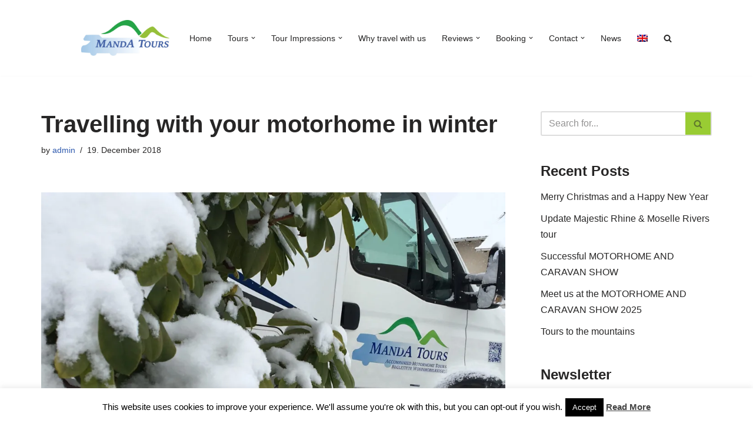

--- FILE ---
content_type: text/html; charset=UTF-8
request_url: https://manda-motorhome-tours.com/2018/12/19/travelling-with-your-motorhome-in-winter/
body_size: 33186
content:
<!DOCTYPE html><html lang="en-US"><head><meta charset="UTF-8"><meta name="viewport" content="width=device-width, initial-scale=1, minimum-scale=1"><link rel="profile" href="https://gmpg.org/xfn/11"> <script>(function(d){
              var js, id = 'powr-js', ref = d.getElementsByTagName('script')[0];
              if (d.getElementById(id)) {return;}
              js = d.createElement('script'); js.id = id; js.async = true;
              js.src = '//www.powr.io/powr.js?external-type=wordpress';
              js.setAttribute('powr-token','KxFglwnCdl1467472934');
              ref.parentNode.insertBefore(js, ref);
            }(document));</script> <meta name='robots' content='index, follow, max-image-preview:large, max-snippet:-1, max-video-preview:-1' /><title>Travelling with your motorhome in winter - MandA Tours - Escorted Motorhome Tours</title><meta name="description" content="Travelling with your motorhome in winter can cause some challenges for the motorhome and good preparation is advisable to enjoy winter touring." /><link rel="canonical" href="https://manda-motorhome-tours.com/de/2018/12/19/travelling-with-your-motorhome-in-winter/" /><meta property="og:locale" content="en_US" /><meta property="og:type" content="article" /><meta property="og:title" content="Travelling with your motorhome in winter - MandA Tours - Escorted Motorhome Tours" /><meta property="og:description" content="Travelling with your motorhome in winter can cause some challenges for the motorhome and good preparation is advisable to enjoy winter touring." /><meta property="og:url" content="https://manda-motorhome-tours.com/de/2018/12/19/travelling-with-your-motorhome-in-winter/" /><meta property="og:site_name" content="MandA Tours - Escorted Motorhome Tours" /><meta property="article:publisher" content="https://www.facebook.com/MandAMotorhomeTours/" /><meta property="article:published_time" content="2018-12-19T14:57:48+00:00" /><meta property="article:modified_time" content="2018-12-19T14:58:49+00:00" /><meta property="og:image" content="https://i0.wp.com/manda-motorhome-tours.com/wp-content/uploads/2018/12/IMG_6719.jpg?fit=2048%2C1536&ssl=1" /><meta property="og:image:width" content="2048" /><meta property="og:image:height" content="1536" /><meta property="og:image:type" content="image/jpeg" /><meta name="author" content="admin" /><meta name="twitter:card" content="summary_large_image" /><meta name="twitter:label1" content="Written by" /><meta name="twitter:data1" content="admin" /><meta name="twitter:label2" content="Est. reading time" /><meta name="twitter:data2" content="3 minutes" /> <script type="application/ld+json" class="yoast-schema-graph">{"@context":"https://schema.org","@graph":[{"@type":"Article","@id":"https://manda-motorhome-tours.com/de/2018/12/19/travelling-with-your-motorhome-in-winter/#article","isPartOf":{"@id":"https://manda-motorhome-tours.com/de/2018/12/19/travelling-with-your-motorhome-in-winter/"},"author":{"name":"admin","@id":"https://manda-motorhome-tours.com/#/schema/person/b6a90b75b0b836bbae1c25b489d16a72"},"headline":"Travelling with your motorhome in winter","datePublished":"2018-12-19T14:57:48+00:00","dateModified":"2018-12-19T14:58:49+00:00","mainEntityOfPage":{"@id":"https://manda-motorhome-tours.com/de/2018/12/19/travelling-with-your-motorhome-in-winter/"},"wordCount":596,"publisher":{"@id":"https://manda-motorhome-tours.com/#organization"},"image":{"@id":"https://manda-motorhome-tours.com/de/2018/12/19/travelling-with-your-motorhome-in-winter/#primaryimage"},"thumbnailUrl":"https://i0.wp.com/manda-motorhome-tours.com/wp-content/uploads/2018/12/IMG_6719.jpg?fit=2048%2C1536&ssl=1","keywords":["Begleitete Wohnmobilreisen","Escorted motorhome tours","Europe's Best Christmas Markets","European Motorhome Tours","MandA Tours","Newsletter","Touring Europe with your camper van","Touring Europe with your motorhome","Touring in winter"],"articleSection":["Allgemein","Europe's Best Christmas Markets","Newsletter"],"inLanguage":"en-US"},{"@type":"WebPage","@id":"https://manda-motorhome-tours.com/de/2018/12/19/travelling-with-your-motorhome-in-winter/","url":"https://manda-motorhome-tours.com/de/2018/12/19/travelling-with-your-motorhome-in-winter/","name":"Travelling with your motorhome in winter - MandA Tours - Escorted Motorhome Tours","isPartOf":{"@id":"https://manda-motorhome-tours.com/#website"},"primaryImageOfPage":{"@id":"https://manda-motorhome-tours.com/de/2018/12/19/travelling-with-your-motorhome-in-winter/#primaryimage"},"image":{"@id":"https://manda-motorhome-tours.com/de/2018/12/19/travelling-with-your-motorhome-in-winter/#primaryimage"},"thumbnailUrl":"https://i0.wp.com/manda-motorhome-tours.com/wp-content/uploads/2018/12/IMG_6719.jpg?fit=2048%2C1536&ssl=1","datePublished":"2018-12-19T14:57:48+00:00","dateModified":"2018-12-19T14:58:49+00:00","description":"Travelling with your motorhome in winter can cause some challenges for the motorhome and good preparation is advisable to enjoy winter touring.","breadcrumb":{"@id":"https://manda-motorhome-tours.com/de/2018/12/19/travelling-with-your-motorhome-in-winter/#breadcrumb"},"inLanguage":"en-US","potentialAction":[{"@type":"ReadAction","target":["https://manda-motorhome-tours.com/de/2018/12/19/travelling-with-your-motorhome-in-winter/"]}]},{"@type":"ImageObject","inLanguage":"en-US","@id":"https://manda-motorhome-tours.com/de/2018/12/19/travelling-with-your-motorhome-in-winter/#primaryimage","url":"https://i0.wp.com/manda-motorhome-tours.com/wp-content/uploads/2018/12/IMG_6719.jpg?fit=2048%2C1536&ssl=1","contentUrl":"https://i0.wp.com/manda-motorhome-tours.com/wp-content/uploads/2018/12/IMG_6719.jpg?fit=2048%2C1536&ssl=1","width":2048,"height":1536,"caption":"Manda Tours in Winter"},{"@type":"BreadcrumbList","@id":"https://manda-motorhome-tours.com/de/2018/12/19/travelling-with-your-motorhome-in-winter/#breadcrumb","itemListElement":[{"@type":"ListItem","position":1,"name":"Home","item":"https://manda-motorhome-tours.com/"},{"@type":"ListItem","position":2,"name":"NEWS","item":"https://manda-motorhome-tours.com/news/"},{"@type":"ListItem","position":3,"name":"Travelling with your motorhome in winter"}]},{"@type":"WebSite","@id":"https://manda-motorhome-tours.com/#website","url":"https://manda-motorhome-tours.com/","name":"MandA Tours - Escorted Motorhome Tours","description":"MandA Tours offers escorted motorhome tours to Europe. Travel to the most picturesque parts of Europe and experience an unforgettable dream holiday. Enjoy beautiful cities and stunning countryside and take part in particular events, without the effort of any planning.","publisher":{"@id":"https://manda-motorhome-tours.com/#organization"},"potentialAction":[{"@type":"SearchAction","target":{"@type":"EntryPoint","urlTemplate":"https://manda-motorhome-tours.com/?s={search_term_string}"},"query-input":{"@type":"PropertyValueSpecification","valueRequired":true,"valueName":"search_term_string"}}],"inLanguage":"en-US"},{"@type":"Organization","@id":"https://manda-motorhome-tours.com/#organization","name":"MandA Tours - Escorted Motorhome Tours","url":"https://manda-motorhome-tours.com/","logo":{"@type":"ImageObject","inLanguage":"en-US","@id":"https://manda-motorhome-tours.com/#/schema/logo/image/","url":"https://i0.wp.com/manda-motorhome-tours.com/wp-content/uploads/2019/11/MT_Logo_ohneClaim_3-18.jpg?fit=1593%2C655&ssl=1","contentUrl":"https://i0.wp.com/manda-motorhome-tours.com/wp-content/uploads/2019/11/MT_Logo_ohneClaim_3-18.jpg?fit=1593%2C655&ssl=1","width":1593,"height":655,"caption":"MandA Tours - Escorted Motorhome Tours"},"image":{"@id":"https://manda-motorhome-tours.com/#/schema/logo/image/"},"sameAs":["https://www.facebook.com/MandAMotorhomeTours/"]},{"@type":"Person","@id":"https://manda-motorhome-tours.com/#/schema/person/b6a90b75b0b836bbae1c25b489d16a72","name":"admin","image":{"@type":"ImageObject","inLanguage":"en-US","@id":"https://manda-motorhome-tours.com/#/schema/person/image/","url":"https://secure.gravatar.com/avatar/d0605a261bfb8b3da40511ca8cae92d2cb69ae46d427d792f2f3052ac515f1c2?s=96&d=mm&r=g","contentUrl":"https://secure.gravatar.com/avatar/d0605a261bfb8b3da40511ca8cae92d2cb69ae46d427d792f2f3052ac515f1c2?s=96&d=mm&r=g","caption":"admin"},"url":"https://manda-motorhome-tours.com/author/admin/"}]}</script> <link rel='dns-prefetch' href='//stats.wp.com' /><link rel='dns-prefetch' href='//v0.wordpress.com' /><link rel='preconnect' href='//i0.wp.com' /><link rel="alternate" type="application/rss+xml" title="MandA Tours - Escorted Motorhome Tours &raquo; Feed" href="https://manda-motorhome-tours.com/feed/" /><link rel="alternate" type="application/rss+xml" title="MandA Tours - Escorted Motorhome Tours &raquo; Comments Feed" href="https://manda-motorhome-tours.com/comments/feed/" /><link rel="alternate" title="oEmbed (JSON)" type="application/json+oembed" href="https://manda-motorhome-tours.com/wp-json/oembed/1.0/embed?url=https%3A%2F%2Fmanda-motorhome-tours.com%2F2018%2F12%2F19%2Ftravelling-with-your-motorhome-in-winter%2F" /><link rel="alternate" title="oEmbed (XML)" type="text/xml+oembed" href="https://manda-motorhome-tours.com/wp-json/oembed/1.0/embed?url=https%3A%2F%2Fmanda-motorhome-tours.com%2F2018%2F12%2F19%2Ftravelling-with-your-motorhome-in-winter%2F&#038;format=xml" /><style id='wp-img-auto-sizes-contain-inline-css'>img:is([sizes=auto i],[sizes^="auto," i]){contain-intrinsic-size:3000px 1500px}
/*# sourceURL=wp-img-auto-sizes-contain-inline-css */</style><link rel='stylesheet' id='jetpack_related-posts-css' href='https://manda-motorhome-tours.com/wp-content/plugins/jetpack/modules/related-posts/related-posts.css?ver=20240116' media='all' /><style id='wp-emoji-styles-inline-css'>img.wp-smiley, img.emoji {
		display: inline !important;
		border: none !important;
		box-shadow: none !important;
		height: 1em !important;
		width: 1em !important;
		margin: 0 0.07em !important;
		vertical-align: -0.1em !important;
		background: none !important;
		padding: 0 !important;
	}
/*# sourceURL=wp-emoji-styles-inline-css */</style><link rel='stylesheet' id='wp-block-library-css' href='https://manda-motorhome-tours.com/wp-includes/css/dist/block-library/style.min.css?ver=6.9' media='all' /><style id='wp-block-image-inline-css'>.wp-block-image>a,.wp-block-image>figure>a{display:inline-block}.wp-block-image img{box-sizing:border-box;height:auto;max-width:100%;vertical-align:bottom}@media not (prefers-reduced-motion){.wp-block-image img.hide{visibility:hidden}.wp-block-image img.show{animation:show-content-image .4s}}.wp-block-image[style*=border-radius] img,.wp-block-image[style*=border-radius]>a{border-radius:inherit}.wp-block-image.has-custom-border img{box-sizing:border-box}.wp-block-image.aligncenter{text-align:center}.wp-block-image.alignfull>a,.wp-block-image.alignwide>a{width:100%}.wp-block-image.alignfull img,.wp-block-image.alignwide img{height:auto;width:100%}.wp-block-image .aligncenter,.wp-block-image .alignleft,.wp-block-image .alignright,.wp-block-image.aligncenter,.wp-block-image.alignleft,.wp-block-image.alignright{display:table}.wp-block-image .aligncenter>figcaption,.wp-block-image .alignleft>figcaption,.wp-block-image .alignright>figcaption,.wp-block-image.aligncenter>figcaption,.wp-block-image.alignleft>figcaption,.wp-block-image.alignright>figcaption{caption-side:bottom;display:table-caption}.wp-block-image .alignleft{float:left;margin:.5em 1em .5em 0}.wp-block-image .alignright{float:right;margin:.5em 0 .5em 1em}.wp-block-image .aligncenter{margin-left:auto;margin-right:auto}.wp-block-image :where(figcaption){margin-bottom:1em;margin-top:.5em}.wp-block-image.is-style-circle-mask img{border-radius:9999px}@supports ((-webkit-mask-image:none) or (mask-image:none)) or (-webkit-mask-image:none){.wp-block-image.is-style-circle-mask img{border-radius:0;-webkit-mask-image:url('data:image/svg+xml;utf8,<svg viewBox="0 0 100 100" xmlns="http://www.w3.org/2000/svg"><circle cx="50" cy="50" r="50"/></svg>');mask-image:url('data:image/svg+xml;utf8,<svg viewBox="0 0 100 100" xmlns="http://www.w3.org/2000/svg"><circle cx="50" cy="50" r="50"/></svg>');mask-mode:alpha;-webkit-mask-position:center;mask-position:center;-webkit-mask-repeat:no-repeat;mask-repeat:no-repeat;-webkit-mask-size:contain;mask-size:contain}}:root :where(.wp-block-image.is-style-rounded img,.wp-block-image .is-style-rounded img){border-radius:9999px}.wp-block-image figure{margin:0}.wp-lightbox-container{display:flex;flex-direction:column;position:relative}.wp-lightbox-container img{cursor:zoom-in}.wp-lightbox-container img:hover+button{opacity:1}.wp-lightbox-container button{align-items:center;backdrop-filter:blur(16px) saturate(180%);background-color:#5a5a5a40;border:none;border-radius:4px;cursor:zoom-in;display:flex;height:20px;justify-content:center;opacity:0;padding:0;position:absolute;right:16px;text-align:center;top:16px;width:20px;z-index:100}@media not (prefers-reduced-motion){.wp-lightbox-container button{transition:opacity .2s ease}}.wp-lightbox-container button:focus-visible{outline:3px auto #5a5a5a40;outline:3px auto -webkit-focus-ring-color;outline-offset:3px}.wp-lightbox-container button:hover{cursor:pointer;opacity:1}.wp-lightbox-container button:focus{opacity:1}.wp-lightbox-container button:focus,.wp-lightbox-container button:hover,.wp-lightbox-container button:not(:hover):not(:active):not(.has-background){background-color:#5a5a5a40;border:none}.wp-lightbox-overlay{box-sizing:border-box;cursor:zoom-out;height:100vh;left:0;overflow:hidden;position:fixed;top:0;visibility:hidden;width:100%;z-index:100000}.wp-lightbox-overlay .close-button{align-items:center;cursor:pointer;display:flex;justify-content:center;min-height:40px;min-width:40px;padding:0;position:absolute;right:calc(env(safe-area-inset-right) + 16px);top:calc(env(safe-area-inset-top) + 16px);z-index:5000000}.wp-lightbox-overlay .close-button:focus,.wp-lightbox-overlay .close-button:hover,.wp-lightbox-overlay .close-button:not(:hover):not(:active):not(.has-background){background:none;border:none}.wp-lightbox-overlay .lightbox-image-container{height:var(--wp--lightbox-container-height);left:50%;overflow:hidden;position:absolute;top:50%;transform:translate(-50%,-50%);transform-origin:top left;width:var(--wp--lightbox-container-width);z-index:9999999999}.wp-lightbox-overlay .wp-block-image{align-items:center;box-sizing:border-box;display:flex;height:100%;justify-content:center;margin:0;position:relative;transform-origin:0 0;width:100%;z-index:3000000}.wp-lightbox-overlay .wp-block-image img{height:var(--wp--lightbox-image-height);min-height:var(--wp--lightbox-image-height);min-width:var(--wp--lightbox-image-width);width:var(--wp--lightbox-image-width)}.wp-lightbox-overlay .wp-block-image figcaption{display:none}.wp-lightbox-overlay button{background:none;border:none}.wp-lightbox-overlay .scrim{background-color:#fff;height:100%;opacity:.9;position:absolute;width:100%;z-index:2000000}.wp-lightbox-overlay.active{visibility:visible}@media not (prefers-reduced-motion){.wp-lightbox-overlay.active{animation:turn-on-visibility .25s both}.wp-lightbox-overlay.active img{animation:turn-on-visibility .35s both}.wp-lightbox-overlay.show-closing-animation:not(.active){animation:turn-off-visibility .35s both}.wp-lightbox-overlay.show-closing-animation:not(.active) img{animation:turn-off-visibility .25s both}.wp-lightbox-overlay.zoom.active{animation:none;opacity:1;visibility:visible}.wp-lightbox-overlay.zoom.active .lightbox-image-container{animation:lightbox-zoom-in .4s}.wp-lightbox-overlay.zoom.active .lightbox-image-container img{animation:none}.wp-lightbox-overlay.zoom.active .scrim{animation:turn-on-visibility .4s forwards}.wp-lightbox-overlay.zoom.show-closing-animation:not(.active){animation:none}.wp-lightbox-overlay.zoom.show-closing-animation:not(.active) .lightbox-image-container{animation:lightbox-zoom-out .4s}.wp-lightbox-overlay.zoom.show-closing-animation:not(.active) .lightbox-image-container img{animation:none}.wp-lightbox-overlay.zoom.show-closing-animation:not(.active) .scrim{animation:turn-off-visibility .4s forwards}}@keyframes show-content-image{0%{visibility:hidden}99%{visibility:hidden}to{visibility:visible}}@keyframes turn-on-visibility{0%{opacity:0}to{opacity:1}}@keyframes turn-off-visibility{0%{opacity:1;visibility:visible}99%{opacity:0;visibility:visible}to{opacity:0;visibility:hidden}}@keyframes lightbox-zoom-in{0%{transform:translate(calc((-100vw + var(--wp--lightbox-scrollbar-width))/2 + var(--wp--lightbox-initial-left-position)),calc(-50vh + var(--wp--lightbox-initial-top-position))) scale(var(--wp--lightbox-scale))}to{transform:translate(-50%,-50%) scale(1)}}@keyframes lightbox-zoom-out{0%{transform:translate(-50%,-50%) scale(1);visibility:visible}99%{visibility:visible}to{transform:translate(calc((-100vw + var(--wp--lightbox-scrollbar-width))/2 + var(--wp--lightbox-initial-left-position)),calc(-50vh + var(--wp--lightbox-initial-top-position))) scale(var(--wp--lightbox-scale));visibility:hidden}}
/*# sourceURL=https://manda-motorhome-tours.com/wp-includes/blocks/image/style.min.css */</style><style id='wp-block-paragraph-inline-css'>.is-small-text{font-size:.875em}.is-regular-text{font-size:1em}.is-large-text{font-size:2.25em}.is-larger-text{font-size:3em}.has-drop-cap:not(:focus):first-letter{float:left;font-size:8.4em;font-style:normal;font-weight:100;line-height:.68;margin:.05em .1em 0 0;text-transform:uppercase}body.rtl .has-drop-cap:not(:focus):first-letter{float:none;margin-left:.1em}p.has-drop-cap.has-background{overflow:hidden}:root :where(p.has-background){padding:1.25em 2.375em}:where(p.has-text-color:not(.has-link-color)) a{color:inherit}p.has-text-align-left[style*="writing-mode:vertical-lr"],p.has-text-align-right[style*="writing-mode:vertical-rl"]{rotate:180deg}
/*# sourceURL=https://manda-motorhome-tours.com/wp-includes/blocks/paragraph/style.min.css */</style><style id='global-styles-inline-css'>:root{--wp--preset--aspect-ratio--square: 1;--wp--preset--aspect-ratio--4-3: 4/3;--wp--preset--aspect-ratio--3-4: 3/4;--wp--preset--aspect-ratio--3-2: 3/2;--wp--preset--aspect-ratio--2-3: 2/3;--wp--preset--aspect-ratio--16-9: 16/9;--wp--preset--aspect-ratio--9-16: 9/16;--wp--preset--color--black: #000000;--wp--preset--color--cyan-bluish-gray: #abb8c3;--wp--preset--color--white: #ffffff;--wp--preset--color--pale-pink: #f78da7;--wp--preset--color--vivid-red: #cf2e2e;--wp--preset--color--luminous-vivid-orange: #ff6900;--wp--preset--color--luminous-vivid-amber: #fcb900;--wp--preset--color--light-green-cyan: #7bdcb5;--wp--preset--color--vivid-green-cyan: #00d084;--wp--preset--color--pale-cyan-blue: #8ed1fc;--wp--preset--color--vivid-cyan-blue: #0693e3;--wp--preset--color--vivid-purple: #9b51e0;--wp--preset--color--neve-link-color: var(--nv-primary-accent);--wp--preset--color--neve-link-hover-color: var(--nv-secondary-accent);--wp--preset--color--nv-site-bg: var(--nv-site-bg);--wp--preset--color--nv-light-bg: var(--nv-light-bg);--wp--preset--color--nv-dark-bg: var(--nv-dark-bg);--wp--preset--color--neve-text-color: var(--nv-text-color);--wp--preset--color--nv-text-dark-bg: var(--nv-text-dark-bg);--wp--preset--color--nv-c-1: var(--nv-c-1);--wp--preset--color--nv-c-2: var(--nv-c-2);--wp--preset--gradient--vivid-cyan-blue-to-vivid-purple: linear-gradient(135deg,rgb(6,147,227) 0%,rgb(155,81,224) 100%);--wp--preset--gradient--light-green-cyan-to-vivid-green-cyan: linear-gradient(135deg,rgb(122,220,180) 0%,rgb(0,208,130) 100%);--wp--preset--gradient--luminous-vivid-amber-to-luminous-vivid-orange: linear-gradient(135deg,rgb(252,185,0) 0%,rgb(255,105,0) 100%);--wp--preset--gradient--luminous-vivid-orange-to-vivid-red: linear-gradient(135deg,rgb(255,105,0) 0%,rgb(207,46,46) 100%);--wp--preset--gradient--very-light-gray-to-cyan-bluish-gray: linear-gradient(135deg,rgb(238,238,238) 0%,rgb(169,184,195) 100%);--wp--preset--gradient--cool-to-warm-spectrum: linear-gradient(135deg,rgb(74,234,220) 0%,rgb(151,120,209) 20%,rgb(207,42,186) 40%,rgb(238,44,130) 60%,rgb(251,105,98) 80%,rgb(254,248,76) 100%);--wp--preset--gradient--blush-light-purple: linear-gradient(135deg,rgb(255,206,236) 0%,rgb(152,150,240) 100%);--wp--preset--gradient--blush-bordeaux: linear-gradient(135deg,rgb(254,205,165) 0%,rgb(254,45,45) 50%,rgb(107,0,62) 100%);--wp--preset--gradient--luminous-dusk: linear-gradient(135deg,rgb(255,203,112) 0%,rgb(199,81,192) 50%,rgb(65,88,208) 100%);--wp--preset--gradient--pale-ocean: linear-gradient(135deg,rgb(255,245,203) 0%,rgb(182,227,212) 50%,rgb(51,167,181) 100%);--wp--preset--gradient--electric-grass: linear-gradient(135deg,rgb(202,248,128) 0%,rgb(113,206,126) 100%);--wp--preset--gradient--midnight: linear-gradient(135deg,rgb(2,3,129) 0%,rgb(40,116,252) 100%);--wp--preset--font-size--small: 13px;--wp--preset--font-size--medium: 20px;--wp--preset--font-size--large: 36px;--wp--preset--font-size--x-large: 42px;--wp--preset--spacing--20: 0.44rem;--wp--preset--spacing--30: 0.67rem;--wp--preset--spacing--40: 1rem;--wp--preset--spacing--50: 1.5rem;--wp--preset--spacing--60: 2.25rem;--wp--preset--spacing--70: 3.38rem;--wp--preset--spacing--80: 5.06rem;--wp--preset--shadow--natural: 6px 6px 9px rgba(0, 0, 0, 0.2);--wp--preset--shadow--deep: 12px 12px 50px rgba(0, 0, 0, 0.4);--wp--preset--shadow--sharp: 6px 6px 0px rgba(0, 0, 0, 0.2);--wp--preset--shadow--outlined: 6px 6px 0px -3px rgb(255, 255, 255), 6px 6px rgb(0, 0, 0);--wp--preset--shadow--crisp: 6px 6px 0px rgb(0, 0, 0);}:where(.is-layout-flex){gap: 0.5em;}:where(.is-layout-grid){gap: 0.5em;}body .is-layout-flex{display: flex;}.is-layout-flex{flex-wrap: wrap;align-items: center;}.is-layout-flex > :is(*, div){margin: 0;}body .is-layout-grid{display: grid;}.is-layout-grid > :is(*, div){margin: 0;}:where(.wp-block-columns.is-layout-flex){gap: 2em;}:where(.wp-block-columns.is-layout-grid){gap: 2em;}:where(.wp-block-post-template.is-layout-flex){gap: 1.25em;}:where(.wp-block-post-template.is-layout-grid){gap: 1.25em;}.has-black-color{color: var(--wp--preset--color--black) !important;}.has-cyan-bluish-gray-color{color: var(--wp--preset--color--cyan-bluish-gray) !important;}.has-white-color{color: var(--wp--preset--color--white) !important;}.has-pale-pink-color{color: var(--wp--preset--color--pale-pink) !important;}.has-vivid-red-color{color: var(--wp--preset--color--vivid-red) !important;}.has-luminous-vivid-orange-color{color: var(--wp--preset--color--luminous-vivid-orange) !important;}.has-luminous-vivid-amber-color{color: var(--wp--preset--color--luminous-vivid-amber) !important;}.has-light-green-cyan-color{color: var(--wp--preset--color--light-green-cyan) !important;}.has-vivid-green-cyan-color{color: var(--wp--preset--color--vivid-green-cyan) !important;}.has-pale-cyan-blue-color{color: var(--wp--preset--color--pale-cyan-blue) !important;}.has-vivid-cyan-blue-color{color: var(--wp--preset--color--vivid-cyan-blue) !important;}.has-vivid-purple-color{color: var(--wp--preset--color--vivid-purple) !important;}.has-neve-link-color-color{color: var(--wp--preset--color--neve-link-color) !important;}.has-neve-link-hover-color-color{color: var(--wp--preset--color--neve-link-hover-color) !important;}.has-nv-site-bg-color{color: var(--wp--preset--color--nv-site-bg) !important;}.has-nv-light-bg-color{color: var(--wp--preset--color--nv-light-bg) !important;}.has-nv-dark-bg-color{color: var(--wp--preset--color--nv-dark-bg) !important;}.has-neve-text-color-color{color: var(--wp--preset--color--neve-text-color) !important;}.has-nv-text-dark-bg-color{color: var(--wp--preset--color--nv-text-dark-bg) !important;}.has-nv-c-1-color{color: var(--wp--preset--color--nv-c-1) !important;}.has-nv-c-2-color{color: var(--wp--preset--color--nv-c-2) !important;}.has-black-background-color{background-color: var(--wp--preset--color--black) !important;}.has-cyan-bluish-gray-background-color{background-color: var(--wp--preset--color--cyan-bluish-gray) !important;}.has-white-background-color{background-color: var(--wp--preset--color--white) !important;}.has-pale-pink-background-color{background-color: var(--wp--preset--color--pale-pink) !important;}.has-vivid-red-background-color{background-color: var(--wp--preset--color--vivid-red) !important;}.has-luminous-vivid-orange-background-color{background-color: var(--wp--preset--color--luminous-vivid-orange) !important;}.has-luminous-vivid-amber-background-color{background-color: var(--wp--preset--color--luminous-vivid-amber) !important;}.has-light-green-cyan-background-color{background-color: var(--wp--preset--color--light-green-cyan) !important;}.has-vivid-green-cyan-background-color{background-color: var(--wp--preset--color--vivid-green-cyan) !important;}.has-pale-cyan-blue-background-color{background-color: var(--wp--preset--color--pale-cyan-blue) !important;}.has-vivid-cyan-blue-background-color{background-color: var(--wp--preset--color--vivid-cyan-blue) !important;}.has-vivid-purple-background-color{background-color: var(--wp--preset--color--vivid-purple) !important;}.has-neve-link-color-background-color{background-color: var(--wp--preset--color--neve-link-color) !important;}.has-neve-link-hover-color-background-color{background-color: var(--wp--preset--color--neve-link-hover-color) !important;}.has-nv-site-bg-background-color{background-color: var(--wp--preset--color--nv-site-bg) !important;}.has-nv-light-bg-background-color{background-color: var(--wp--preset--color--nv-light-bg) !important;}.has-nv-dark-bg-background-color{background-color: var(--wp--preset--color--nv-dark-bg) !important;}.has-neve-text-color-background-color{background-color: var(--wp--preset--color--neve-text-color) !important;}.has-nv-text-dark-bg-background-color{background-color: var(--wp--preset--color--nv-text-dark-bg) !important;}.has-nv-c-1-background-color{background-color: var(--wp--preset--color--nv-c-1) !important;}.has-nv-c-2-background-color{background-color: var(--wp--preset--color--nv-c-2) !important;}.has-black-border-color{border-color: var(--wp--preset--color--black) !important;}.has-cyan-bluish-gray-border-color{border-color: var(--wp--preset--color--cyan-bluish-gray) !important;}.has-white-border-color{border-color: var(--wp--preset--color--white) !important;}.has-pale-pink-border-color{border-color: var(--wp--preset--color--pale-pink) !important;}.has-vivid-red-border-color{border-color: var(--wp--preset--color--vivid-red) !important;}.has-luminous-vivid-orange-border-color{border-color: var(--wp--preset--color--luminous-vivid-orange) !important;}.has-luminous-vivid-amber-border-color{border-color: var(--wp--preset--color--luminous-vivid-amber) !important;}.has-light-green-cyan-border-color{border-color: var(--wp--preset--color--light-green-cyan) !important;}.has-vivid-green-cyan-border-color{border-color: var(--wp--preset--color--vivid-green-cyan) !important;}.has-pale-cyan-blue-border-color{border-color: var(--wp--preset--color--pale-cyan-blue) !important;}.has-vivid-cyan-blue-border-color{border-color: var(--wp--preset--color--vivid-cyan-blue) !important;}.has-vivid-purple-border-color{border-color: var(--wp--preset--color--vivid-purple) !important;}.has-neve-link-color-border-color{border-color: var(--wp--preset--color--neve-link-color) !important;}.has-neve-link-hover-color-border-color{border-color: var(--wp--preset--color--neve-link-hover-color) !important;}.has-nv-site-bg-border-color{border-color: var(--wp--preset--color--nv-site-bg) !important;}.has-nv-light-bg-border-color{border-color: var(--wp--preset--color--nv-light-bg) !important;}.has-nv-dark-bg-border-color{border-color: var(--wp--preset--color--nv-dark-bg) !important;}.has-neve-text-color-border-color{border-color: var(--wp--preset--color--neve-text-color) !important;}.has-nv-text-dark-bg-border-color{border-color: var(--wp--preset--color--nv-text-dark-bg) !important;}.has-nv-c-1-border-color{border-color: var(--wp--preset--color--nv-c-1) !important;}.has-nv-c-2-border-color{border-color: var(--wp--preset--color--nv-c-2) !important;}.has-vivid-cyan-blue-to-vivid-purple-gradient-background{background: var(--wp--preset--gradient--vivid-cyan-blue-to-vivid-purple) !important;}.has-light-green-cyan-to-vivid-green-cyan-gradient-background{background: var(--wp--preset--gradient--light-green-cyan-to-vivid-green-cyan) !important;}.has-luminous-vivid-amber-to-luminous-vivid-orange-gradient-background{background: var(--wp--preset--gradient--luminous-vivid-amber-to-luminous-vivid-orange) !important;}.has-luminous-vivid-orange-to-vivid-red-gradient-background{background: var(--wp--preset--gradient--luminous-vivid-orange-to-vivid-red) !important;}.has-very-light-gray-to-cyan-bluish-gray-gradient-background{background: var(--wp--preset--gradient--very-light-gray-to-cyan-bluish-gray) !important;}.has-cool-to-warm-spectrum-gradient-background{background: var(--wp--preset--gradient--cool-to-warm-spectrum) !important;}.has-blush-light-purple-gradient-background{background: var(--wp--preset--gradient--blush-light-purple) !important;}.has-blush-bordeaux-gradient-background{background: var(--wp--preset--gradient--blush-bordeaux) !important;}.has-luminous-dusk-gradient-background{background: var(--wp--preset--gradient--luminous-dusk) !important;}.has-pale-ocean-gradient-background{background: var(--wp--preset--gradient--pale-ocean) !important;}.has-electric-grass-gradient-background{background: var(--wp--preset--gradient--electric-grass) !important;}.has-midnight-gradient-background{background: var(--wp--preset--gradient--midnight) !important;}.has-small-font-size{font-size: var(--wp--preset--font-size--small) !important;}.has-medium-font-size{font-size: var(--wp--preset--font-size--medium) !important;}.has-large-font-size{font-size: var(--wp--preset--font-size--large) !important;}.has-x-large-font-size{font-size: var(--wp--preset--font-size--x-large) !important;}
/*# sourceURL=global-styles-inline-css */</style><style id='classic-theme-styles-inline-css'>/*! This file is auto-generated */
.wp-block-button__link{color:#fff;background-color:#32373c;border-radius:9999px;box-shadow:none;text-decoration:none;padding:calc(.667em + 2px) calc(1.333em + 2px);font-size:1.125em}.wp-block-file__button{background:#32373c;color:#fff;text-decoration:none}
/*# sourceURL=/wp-includes/css/classic-themes.min.css */</style><link rel='stylesheet' id='contact-form-7-css' href='https://manda-motorhome-tours.com/wp-content/plugins/contact-form-7/includes/css/styles.css?ver=6.1.4' media='all' /><link rel='stylesheet' id='cookie-law-info-css' href='https://manda-motorhome-tours.com/wp-content/plugins/cookie-law-info/legacy/public/css/cookie-law-info-public.css?ver=3.3.9.1' media='all' /><link rel='stylesheet' id='cookie-law-info-gdpr-css' href='https://manda-motorhome-tours.com/wp-content/plugins/cookie-law-info/legacy/public/css/cookie-law-info-gdpr.css?ver=3.3.9.1' media='all' /><link rel='stylesheet' id='collapscore-css-css' href='https://manda-motorhome-tours.com/wp-content/plugins/jquery-collapse-o-matic/css/core_style.css?ver=1.0' media='all' /><link rel='stylesheet' id='collapseomatic-css-css' href='https://manda-motorhome-tours.com/wp-content/plugins/jquery-collapse-o-matic/css/light_style.css?ver=1.6' media='all' /><link rel='stylesheet' id='hfe-style-css' href='https://manda-motorhome-tours.com/wp-content/plugins/header-footer-elementor/assets/css/header-footer-elementor.css?ver=1.6.26' media='all' /><link rel='stylesheet' id='elementor-icons-css' href='https://manda-motorhome-tours.com/wp-content/plugins/elementor/assets/lib/eicons/css/elementor-icons.min.css?ver=5.23.0' media='all' /><link rel='stylesheet' id='elementor-frontend-css' href='https://manda-motorhome-tours.com/wp-content/plugins/elementor/assets/css/frontend.min.css?ver=3.16.6' media='all' /><link rel='stylesheet' id='swiper-css' href='https://manda-motorhome-tours.com/wp-content/plugins/elementor/assets/lib/swiper/css/swiper.min.css?ver=5.3.6' media='all' /><link rel='stylesheet' id='elementor-post-239982-css' href='https://manda-motorhome-tours.com/wp-content/uploads/elementor/css/post-239982.css?ver=1758003755' media='all' /><link rel='stylesheet' id='font-awesome-5-all-css' href='https://manda-motorhome-tours.com/wp-content/plugins/elementor/assets/lib/font-awesome/css/all.min.css?ver=3.16.6' media='all' /><link rel='stylesheet' id='font-awesome-4-shim-css' href='https://manda-motorhome-tours.com/wp-content/plugins/elementor/assets/lib/font-awesome/css/v4-shims.min.css?ver=3.16.6' media='all' /><link rel='stylesheet' id='elementor-global-css' href='https://manda-motorhome-tours.com/wp-content/uploads/elementor/css/global.css?ver=1758003755' media='all' /><link rel='stylesheet' id='elementor-post-240603-css' href='https://manda-motorhome-tours.com/wp-content/uploads/elementor/css/post-240603.css?ver=1758003755' media='all' /><link rel='stylesheet' id='hfe-widgets-style-css' href='https://manda-motorhome-tours.com/wp-content/plugins/header-footer-elementor/inc/widgets-css/frontend.css?ver=1.6.26' media='all' /><link rel='stylesheet' id='neve-style-css' href='https://manda-motorhome-tours.com/wp-content/themes/neve/style-main-new.min.css?ver=4.2.2' media='all' /><style id='neve-style-inline-css'>.is-menu-sidebar .header-menu-sidebar { visibility: visible; }.is-menu-sidebar.menu_sidebar_slide_left .header-menu-sidebar { transform: translate3d(0, 0, 0); left: 0; }.is-menu-sidebar.menu_sidebar_slide_right .header-menu-sidebar { transform: translate3d(0, 0, 0); right: 0; }.is-menu-sidebar.menu_sidebar_pull_right .header-menu-sidebar, .is-menu-sidebar.menu_sidebar_pull_left .header-menu-sidebar { transform: translateX(0); }.is-menu-sidebar.menu_sidebar_dropdown .header-menu-sidebar { height: auto; }.is-menu-sidebar.menu_sidebar_dropdown .header-menu-sidebar-inner { max-height: 400px; padding: 20px 0; }.is-menu-sidebar.menu_sidebar_full_canvas .header-menu-sidebar { opacity: 1; }.header-menu-sidebar .menu-item-nav-search:not(.floating) { pointer-events: none; }.header-menu-sidebar .menu-item-nav-search .is-menu-sidebar { pointer-events: unset; }@media screen and (max-width: 960px) { .builder-item.cr .item--inner { --textalign: center; --justify: center; } }
.nv-meta-list li.meta:not(:last-child):after { content:"/" }.nv-meta-list .no-mobile{
			display:none;
		}.nv-meta-list li.last::after{
			content: ""!important;
		}@media (min-width: 769px) {
			.nv-meta-list .no-mobile {
				display: inline-block;
			}
			.nv-meta-list li.last:not(:last-child)::after {
		 		content: "/" !important;
			}
		}
 :root{ --container: 748px;--postwidth:100%; --primarybtnbg: #e96656; --primarybtnhoverbg: #0366d6; --primarybtncolor: #ffffff; --secondarybtncolor: var(--nv-primary-accent); --primarybtnhovercolor: #ffffff; --secondarybtnhovercolor: var(--nv-primary-accent);--primarybtnborderradius:3px;--secondarybtnborderradius:3px;--secondarybtnborderwidth:3px;--btnpadding:13px 15px;--primarybtnpadding:13px 15px;--secondarybtnpadding:calc(13px - 3px) calc(15px - 3px); --bodyfontfamily: Arial,Helvetica,sans-serif; --bodyfontsize: 15px; --bodylineheight: 1.6; --bodyletterspacing: 0px; --bodyfontweight: 400; --h1fontsize: 36px; --h1fontweight: 700; --h1lineheight: 1.2; --h1letterspacing: 0px; --h1texttransform: none; --h2fontsize: 28px; --h2fontweight: 700; --h2lineheight: 1.3; --h2letterspacing: 0px; --h2texttransform: none; --h3fontsize: 24px; --h3fontweight: 700; --h3lineheight: 1.4; --h3letterspacing: 0px; --h3texttransform: none; --h4fontsize: 20px; --h4fontweight: 700; --h4lineheight: 1.6; --h4letterspacing: 0px; --h4texttransform: none; --h5fontsize: 16px; --h5fontweight: 700; --h5lineheight: 1.6; --h5letterspacing: 0px; --h5texttransform: none; --h6fontsize: 14px; --h6fontweight: 700; --h6lineheight: 1.6; --h6letterspacing: 0px; --h6texttransform: none;--formfieldborderwidth:2px;--formfieldborderradius:3px; --formfieldbgcolor: var(--nv-site-bg); --formfieldbordercolor: #dddddd; --formfieldcolor: var(--nv-text-color);--formfieldpadding:10px 12px; } .nv-index-posts{ --borderradius:0px; } .has-neve-button-color-color{ color: #e96656!important; } .has-neve-button-color-background-color{ background-color: #e96656!important; } .single-post-container .alignfull > [class*="__inner-container"], .single-post-container .alignwide > [class*="__inner-container"]{ max-width:718px } .nv-meta-list{ --avatarsize: 20px; } .single .nv-meta-list{ --avatarsize: 20px; } .nv-post-cover{ --height: 250px;--padding:40px 15px;--justify: flex-start; --textalign: left; --valign: center; } .nv-post-cover .nv-title-meta-wrap, .nv-page-title-wrap, .entry-header{ --textalign: left; } .nv-is-boxed.nv-title-meta-wrap{ --padding:40px 15px; --bgcolor: var(--nv-dark-bg); } .nv-overlay{ --opacity: 50; --blendmode: normal; } .nv-is-boxed.nv-comments-wrap{ --padding:20px; } .nv-is-boxed.comment-respond{ --padding:20px; } .single:not(.single-product), .page{ --c-vspace:0 0 0 0;; } .scroll-to-top{ --color: var(--nv-text-dark-bg);--padding:8px 10px; --borderradius: 3px; --bgcolor: var(--nv-primary-accent); --hovercolor: var(--nv-text-dark-bg); --hoverbgcolor: var(--nv-primary-accent);--size:16px; } .global-styled{ --bgcolor: var(--nv-site-bg); } .header-top{ --rowbcolor: var(--nv-light-bg); --color: var(--nv-text-color); --bgcolor: #f0f0f0; } .header-main{ --rowbcolor: var(--nv-light-bg); --color: var(--nv-text-color); --bgcolor: #ffffff; } .header-bottom{ --rowbcolor: var(--nv-light-bg); --color: var(--nv-text-color); --bgcolor: #ffffff; } .header-menu-sidebar-bg{ --justify: flex-start; --textalign: left;--flexg: 1;--wrapdropdownwidth: auto; --color: var(--nv-text-color); --bgcolor: #ffffff; } .header-menu-sidebar{ width: 360px; } .builder-item--logo{ --maxwidth: 120px; --fs: 24px;--padding:10px 0;--margin:0; --textalign: left;--justify: flex-start; } .builder-item--nav-icon,.header-menu-sidebar .close-sidebar-panel .navbar-toggle{ --borderradius:0; } .builder-item--nav-icon{ --label-margin:0 5px 0 0;;--padding:10px 15px;--margin:0; } .builder-item--primary-menu{ --hovercolor: #e96656; --hovertextcolor: var(--nv-text-color); --activecolor: #404248; --spacing: 19px; --height: 25px;--padding:0;--margin:0; --fontsize: 1em; --lineheight: 1.6em; --letterspacing: 0px; --fontweight: 500; --texttransform: none; --iconsize: 1em; } .hfg-is-group.has-primary-menu .inherit-ff{ --inheritedfw: 500; } .footer-top-inner .row{ grid-template-columns:1fr 1fr 1fr; --valign: flex-start; } .footer-top{ --rowbcolor: var(--nv-light-bg); --color: var(--nv-text-color); --bgcolor: #000000; } .footer-main-inner .row{ grid-template-columns:1fr 1fr 1fr; --valign: flex-start; } .footer-main{ --rowbcolor: var(--nv-light-bg); --color: var(--nv-text-color); --bgcolor: var(--nv-site-bg); } .footer-bottom-inner .row{ grid-template-columns:1fr; --valign: flex-start; } .footer-bottom{ --rowbcolor: var(--nv-light-bg); --color: var(--nv-text-dark-bg); --bgcolor: #24292e; } @media(min-width: 576px){ :root{ --container: 992px;--postwidth:100%;--btnpadding:13px 15px;--primarybtnpadding:13px 15px;--secondarybtnpadding:calc(13px - 3px) calc(15px - 3px); --bodyfontsize: 16px; --bodylineheight: 1.6; --bodyletterspacing: 0px; --h1fontsize: 38px; --h1lineheight: 1.2; --h1letterspacing: 0px; --h2fontsize: 30px; --h2lineheight: 1.2; --h2letterspacing: 0px; --h3fontsize: 26px; --h3lineheight: 1.4; --h3letterspacing: 0px; --h4fontsize: 22px; --h4lineheight: 1.5; --h4letterspacing: 0px; --h5fontsize: 18px; --h5lineheight: 1.6; --h5letterspacing: 0px; --h6fontsize: 14px; --h6lineheight: 1.6; --h6letterspacing: 0px; } .single-post-container .alignfull > [class*="__inner-container"], .single-post-container .alignwide > [class*="__inner-container"]{ max-width:962px } .nv-meta-list{ --avatarsize: 20px; } .single .nv-meta-list{ --avatarsize: 20px; } .nv-post-cover{ --height: 320px;--padding:60px 30px;--justify: flex-start; --textalign: left; --valign: center; } .nv-post-cover .nv-title-meta-wrap, .nv-page-title-wrap, .entry-header{ --textalign: left; } .nv-is-boxed.nv-title-meta-wrap{ --padding:60px 30px; } .nv-is-boxed.nv-comments-wrap{ --padding:30px; } .nv-is-boxed.comment-respond{ --padding:30px; } .single:not(.single-product), .page{ --c-vspace:0 0 0 0;; } .scroll-to-top{ --padding:8px 10px;--size:16px; } .header-menu-sidebar-bg{ --justify: flex-start; --textalign: left;--flexg: 1;--wrapdropdownwidth: auto; } .header-menu-sidebar{ width: 360px; } .builder-item--logo{ --maxwidth: 120px; --fs: 24px;--padding:10px 0;--margin:0; --textalign: left;--justify: flex-start; } .builder-item--nav-icon{ --label-margin:0 5px 0 0;;--padding:10px 15px;--margin:0; } .builder-item--primary-menu{ --spacing: 19px; --height: 25px;--padding:0;--margin:0; --fontsize: 1em; --lineheight: 1.6em; --letterspacing: 0px; --iconsize: 1em; } }@media(min-width: 960px){ :root{ --container: 1170px;--postwidth:100%;--btnpadding:13px 15px;--primarybtnpadding:13px 15px;--secondarybtnpadding:calc(13px - 3px) calc(15px - 3px); --bodyfontsize: 16px; --bodylineheight: 1.7; --bodyletterspacing: 0px; --h1fontsize: 40px; --h1lineheight: 1.1; --h1letterspacing: 0px; --h2fontsize: 32px; --h2lineheight: 1.2; --h2letterspacing: 0px; --h3fontsize: 28px; --h3lineheight: 1.4; --h3letterspacing: 0px; --h4fontsize: 24px; --h4lineheight: 1.5; --h4letterspacing: 0px; --h5fontsize: 20px; --h5lineheight: 1.6; --h5letterspacing: 0px; --h6fontsize: 16px; --h6lineheight: 1.6; --h6letterspacing: 0px; } body:not(.single):not(.archive):not(.blog):not(.search):not(.error404) .neve-main > .container .col, body.post-type-archive-course .neve-main > .container .col, body.post-type-archive-llms_membership .neve-main > .container .col{ max-width: 100%; } body:not(.single):not(.archive):not(.blog):not(.search):not(.error404) .nv-sidebar-wrap, body.post-type-archive-course .nv-sidebar-wrap, body.post-type-archive-llms_membership .nv-sidebar-wrap{ max-width: 0%; } .neve-main > .archive-container .nv-index-posts.col{ max-width: 100%; } .neve-main > .archive-container .nv-sidebar-wrap{ max-width: 0%; } .neve-main > .single-post-container .nv-single-post-wrap.col{ max-width: 70%; } .single-post-container .alignfull > [class*="__inner-container"], .single-post-container .alignwide > [class*="__inner-container"]{ max-width:789px } .container-fluid.single-post-container .alignfull > [class*="__inner-container"], .container-fluid.single-post-container .alignwide > [class*="__inner-container"]{ max-width:calc(70% + 15px) } .neve-main > .single-post-container .nv-sidebar-wrap{ max-width: 30%; } .nv-meta-list{ --avatarsize: 20px; } .single .nv-meta-list{ --avatarsize: 20px; } .nv-post-cover{ --height: 400px;--padding:60px 40px;--justify: flex-start; --textalign: left; --valign: center; } .nv-post-cover .nv-title-meta-wrap, .nv-page-title-wrap, .entry-header{ --textalign: left; } .nv-is-boxed.nv-title-meta-wrap{ --padding:60px 40px; } .nv-is-boxed.nv-comments-wrap{ --padding:40px; } .nv-is-boxed.comment-respond{ --padding:40px; } .single:not(.single-product), .page{ --c-vspace:0 0 0 0;; } .scroll-to-top{ --padding:8px 10px;--size:16px; } .header-main{ --height:129px; } .header-menu-sidebar-bg{ --justify: flex-start; --textalign: left;--flexg: 1;--wrapdropdownwidth: auto; } .header-menu-sidebar{ width: 360px; } .builder-item--logo{ --maxwidth: 150px; --fs: 24px;--padding:10px 0;--margin:0; --textalign: right;--justify: flex-end; } .builder-item--nav-icon{ --label-margin:0 5px 0 0;;--padding:10px 15px;--margin:0; } .builder-item--primary-menu{ --spacing: 19px; --height: 25px;--padding:0;--margin:0; --fontsize: 14px; --lineheight: 1.6em; --letterspacing: 0px; --iconsize: 14px; } }.nv-content-wrap .elementor a:not(.button):not(.wp-block-file__button){ text-decoration: none; }.scroll-to-top {right: 20px; border: none; position: fixed; bottom: 30px; display: none; opacity: 0; visibility: hidden; transition: opacity 0.3s ease-in-out, visibility 0.3s ease-in-out; align-items: center; justify-content: center; z-index: 999; } @supports (-webkit-overflow-scrolling: touch) { .scroll-to-top { bottom: 74px; } } .scroll-to-top.image { background-position: center; } .scroll-to-top .scroll-to-top-image { width: 100%; height: 100%; } .scroll-to-top .scroll-to-top-label { margin: 0; padding: 5px; } .scroll-to-top:hover { text-decoration: none; } .scroll-to-top.scroll-to-top-left {left: 20px; right: unset;} .scroll-to-top.scroll-show-mobile { display: flex; } @media (min-width: 960px) { .scroll-to-top { display: flex; } }.scroll-to-top { color: var(--color); padding: var(--padding); border-radius: var(--borderradius); background: var(--bgcolor); } .scroll-to-top:hover, .scroll-to-top:focus { color: var(--hovercolor); background: var(--hoverbgcolor); } .scroll-to-top-icon, .scroll-to-top.image .scroll-to-top-image { width: var(--size); height: var(--size); } .scroll-to-top-image { background-image: var(--bgimage); background-size: cover; }:root{--nv-primary-accent:#2f5aae;--nv-secondary-accent:#2f5aae;--nv-site-bg:#ffffff;--nv-light-bg:#f4f5f7;--nv-dark-bg:#121212;--nv-text-color:#272626;--nv-text-dark-bg:#ffffff;--nv-c-1:#9463ae;--nv-c-2:#be574b;--nv-fallback-ff:Arial, Helvetica, sans-serif;}
:root{--e-global-color-nvprimaryaccent:#2f5aae;--e-global-color-nvsecondaryaccent:#2f5aae;--e-global-color-nvsitebg:#ffffff;--e-global-color-nvlightbg:#f4f5f7;--e-global-color-nvdarkbg:#121212;--e-global-color-nvtextcolor:#272626;--e-global-color-nvtextdarkbg:#ffffff;--e-global-color-nvc1:#9463ae;--e-global-color-nvc2:#be574b;}
/*# sourceURL=neve-style-inline-css */</style><link rel='stylesheet' id='elementor-icons-shared-0-css' href='https://manda-motorhome-tours.com/wp-content/plugins/elementor/assets/lib/font-awesome/css/fontawesome.min.css?ver=5.15.3' media='all' /><link rel='stylesheet' id='elementor-icons-fa-solid-css' href='https://manda-motorhome-tours.com/wp-content/plugins/elementor/assets/lib/font-awesome/css/solid.min.css?ver=5.15.3' media='all' /><link rel='stylesheet' id='elementor-icons-fa-regular-css' href='https://manda-motorhome-tours.com/wp-content/plugins/elementor/assets/lib/font-awesome/css/regular.min.css?ver=5.15.3' media='all' /><link rel='stylesheet' id='wpglobus-css' href='https://manda-motorhome-tours.com/wp-content/plugins/wpglobus/includes/css/wpglobus.css?ver=3.0.1' media='all' /> <script id="jetpack_related-posts-js-extra">var related_posts_js_options = {"post_heading":"h4"};
//# sourceURL=jetpack_related-posts-js-extra</script> <script src="https://manda-motorhome-tours.com/wp-includes/js/jquery/jquery.min.js?ver=3.7.1" id="jquery-core-js"></script> <script id="cookie-law-info-js-extra">var Cli_Data = {"nn_cookie_ids":[],"cookielist":[],"non_necessary_cookies":[],"ccpaEnabled":"","ccpaRegionBased":"","ccpaBarEnabled":"","strictlyEnabled":["necessary","obligatoire"],"ccpaType":"gdpr","js_blocking":"","custom_integration":"","triggerDomRefresh":"","secure_cookies":""};
var cli_cookiebar_settings = {"animate_speed_hide":"500","animate_speed_show":"500","background":"#fff","border":"#444","border_on":"","button_1_button_colour":"#000","button_1_button_hover":"#000000","button_1_link_colour":"#fff","button_1_as_button":"1","button_1_new_win":"","button_2_button_colour":"#333","button_2_button_hover":"#292929","button_2_link_colour":"#444","button_2_as_button":"","button_2_hidebar":"","button_3_button_colour":"#000","button_3_button_hover":"#000000","button_3_link_colour":"#fff","button_3_as_button":"1","button_3_new_win":"","button_4_button_colour":"#000","button_4_button_hover":"#000000","button_4_link_colour":"#fff","button_4_as_button":"1","button_7_button_colour":"#61a229","button_7_button_hover":"#4e8221","button_7_link_colour":"#fff","button_7_as_button":"1","button_7_new_win":"","font_family":"inherit","header_fix":"","notify_animate_hide":"1","notify_animate_show":"","notify_div_id":"#cookie-law-info-bar","notify_position_horizontal":"right","notify_position_vertical":"bottom","scroll_close":"","scroll_close_reload":"","accept_close_reload":"","reject_close_reload":"","showagain_tab":"","showagain_background":"#fff","showagain_border":"#000","showagain_div_id":"#cookie-law-info-again","showagain_x_position":"100px","text":"#000","show_once_yn":"","show_once":"10000","logging_on":"","as_popup":"","popup_overlay":"1","bar_heading_text":"","cookie_bar_as":"banner","popup_showagain_position":"bottom-right","widget_position":"left"};
var log_object = {"ajax_url":"https://manda-motorhome-tours.com/wp-admin/admin-ajax.php"};
//# sourceURL=cookie-law-info-js-extra</script> <script id="collapseomatic-js-js-before">const com_options = {"colomatduration":"fast","colomatslideEffect":"slideFade","colomatpauseInit":"","colomattouchstart":""}
//# sourceURL=collapseomatic-js-js-before</script> <script id="utils-js-extra">var userSettings = {"url":"/","uid":"0","time":"1768407828","secure":"1"};
//# sourceURL=utils-js-extra</script> <link rel="https://api.w.org/" href="https://manda-motorhome-tours.com/wp-json/" /><link rel="alternate" title="JSON" type="application/json" href="https://manda-motorhome-tours.com/wp-json/wp/v2/posts/140677" /><link rel="EditURI" type="application/rsd+xml" title="RSD" href="https://manda-motorhome-tours.com/xmlrpc.php?rsd" /><meta name="generator" content="WordPress 6.9" /><link rel='shortlink' href='https://wp.me/p7FFB3-AAZ' /> <style>img#wpstats{display:none}</style><meta name="generator" content="Elementor 3.16.6; features: e_dom_optimization, e_optimized_assets_loading, additional_custom_breakpoints; settings: css_print_method-external, google_font-enabled, font_display-auto"><style media="screen">.wpglobus_flag_en{background-image:url(https://manda-motorhome-tours.com/wp-content/plugins/wpglobus/flags/uk.png)}
.wpglobus_flag_de{background-image:url(https://manda-motorhome-tours.com/wp-content/plugins/wpglobus/flags/de.png)}</style><link rel="alternate" hreflang="en-US" href="https://manda-motorhome-tours.com/2018/12/19/travelling-with-your-motorhome-in-winter/" /><link rel="alternate" hreflang="de-DE" href="https://manda-motorhome-tours.com/de/2018/12/19/travelling-with-your-motorhome-in-winter/" /><link rel="icon" href="https://i0.wp.com/manda-motorhome-tours.com/wp-content/uploads/2017/02/cropped-favicon-96x96.png?fit=32%2C32&#038;ssl=1" sizes="32x32" /><link rel="icon" href="https://i0.wp.com/manda-motorhome-tours.com/wp-content/uploads/2017/02/cropped-favicon-96x96.png?fit=192%2C192&#038;ssl=1" sizes="192x192" /><link rel="apple-touch-icon" href="https://i0.wp.com/manda-motorhome-tours.com/wp-content/uploads/2017/02/cropped-favicon-96x96.png?fit=180%2C180&#038;ssl=1" /><meta name="msapplication-TileImage" content="https://i0.wp.com/manda-motorhome-tours.com/wp-content/uploads/2017/02/cropped-favicon-96x96.png?fit=270%2C270&#038;ssl=1" /><style id="wp-custom-css">span.wpcf7-list-item {display: block;}

.stars {
	margin-bottom: 10px !important; 
}

.elementor-240179 .elementor-element.elementor-element-359b1d3a .obfx-grid-col-image {
	height: 200px !important;
}

.col-md-4 {
	max-width: 15% !important;
}

.col-md-8 {
	flex: 0 0 85% !important;
	max-width: 85% !important;
}

input[type="submit"] {
	background-color: #97CA32 !important;
		color: #000 !important;
}

input[type="submit"]:hover {
	background-color: #39AFE1 !important;
		color: #fff !important;
}

/*footer*/
.footer-width-fixer {
	background-color: #171717 !important;
	padding-top:40px;
}

.footer-width-fixer .elementor-text-editor {
	color: #fff !important;
	text-align: center !important; 
}


.footer-width-fixer a {
	color: #fff !important;
}

.footer-width-fixer a:hover {
	color: #B1B1B1 !important;
}


.footer-width-fixer #menu-item-146 {
	margin-right: 15px !important;
}

.footer-width-fixer #menu-item-137 {
	margin-right: 15px !important;
	margin-left: 15px !important;
}

.footer-width-fixer #menu-item-132 {
	margin-right: 15px !important;
	margin-left: 15px !important;
}

.footer-width-fixer #menu-item-182 {
	margin-left: 15px !important;
}

.elementor-element-60a4b8e {
	margin-bottom: 40px;
}


/*submenu*/

#menu-item-9999999999 .sub-menu {
 max-width: 30px;
	padding: 0px !important;
		padding-left: 2px !important;
}

#menu-item-wpglobus_menu_switch_en {
		min-width: 30px !important;
}

#menu-item-wpglobus_menu_switch_de {
		min-width: 30px !important;
}



/* Sprachauswahl mobil*/
@media only screen and (min-width: 959px) {
#menu-item-241423 {
	display: none;
}

#menu-item-241424 {
	display: none;
}
}

@media only screen and (max-width: 960px) {
.wpglobus-current-language {
	display: none !important;
	}}</style><link rel='stylesheet' id='jetpack-swiper-library-css' href='https://manda-motorhome-tours.com/wp-content/plugins/jetpack/_inc/blocks/swiper.css?ver=15.3.1' media='all' /><link rel='stylesheet' id='jetpack-carousel-css' href='https://manda-motorhome-tours.com/wp-content/plugins/jetpack/modules/carousel/jetpack-carousel.css?ver=15.3.1' media='all' /></head><body data-rsssl=1  class="wp-singular post-template-default single single-post postid-140677 single-format-standard wp-custom-logo wp-theme-neve ehf-footer ehf-template-neve ehf-stylesheet-neve  nv-blog-default nv-sidebar-right menu_sidebar_slide_left elementor-default elementor-kit-239982" id="neve_body"  ><div class="wrapper"><header class="header"  > <a class="neve-skip-link show-on-focus" href="#content" > Skip to content </a><div id="header-grid"  class="hfg_header site-header"><nav class="header--row header-main hide-on-mobile hide-on-tablet layout-fullwidth nv-navbar has-center header--row"
 data-row-id="main" data-show-on="desktop"><div
 class="header--row-inner header-main-inner"><div class="container"><div
 class="row row--wrapper"
 data-section="hfg_header_layout_main" ><div class="hfg-slot left"></div><div class="hfg-slot center"><div class="builder-item desktop-right"><div class="item--inner builder-item--logo"
 data-section="title_tagline"
 data-item-id="logo"><div class="site-logo"> <a class="brand" href="https://manda-motorhome-tours.com/" aria-label="MandA Tours - Escorted Motorhome Tours MandA Tours offers escorted motorhome tours to Europe. Travel to the most picturesque parts of Europe and experience an unforgettable dream holiday. Enjoy beautiful cities and stunning countryside and take part in particular events, without the effort of any planning." rel="home"><img width="1593" height="655" src="https://i0.wp.com/manda-motorhome-tours.com/wp-content/uploads/2019/11/MT_Logo_ohneClaim_3-18.jpg?fit=1593%2C655&amp;ssl=1" class="neve-site-logo skip-lazy" alt="Logo MandA Tours" data-variant="logo" decoding="async" fetchpriority="high" srcset="https://i0.wp.com/manda-motorhome-tours.com/wp-content/uploads/2019/11/MT_Logo_ohneClaim_3-18.jpg?w=1593&amp;ssl=1 1593w, https://i0.wp.com/manda-motorhome-tours.com/wp-content/uploads/2019/11/MT_Logo_ohneClaim_3-18.jpg?resize=300%2C123&amp;ssl=1 300w, https://i0.wp.com/manda-motorhome-tours.com/wp-content/uploads/2019/11/MT_Logo_ohneClaim_3-18.jpg?resize=1024%2C421&amp;ssl=1 1024w, https://i0.wp.com/manda-motorhome-tours.com/wp-content/uploads/2019/11/MT_Logo_ohneClaim_3-18.jpg?resize=768%2C316&amp;ssl=1 768w, https://i0.wp.com/manda-motorhome-tours.com/wp-content/uploads/2019/11/MT_Logo_ohneClaim_3-18.jpg?resize=1536%2C632&amp;ssl=1 1536w" sizes="(max-width: 1593px) 100vw, 1593px" data-attachment-id="236860" data-permalink="https://manda-motorhome-tours.com/mt_logo_ohneclaim_3-18/" data-orig-file="https://i0.wp.com/manda-motorhome-tours.com/wp-content/uploads/2019/11/MT_Logo_ohneClaim_3-18.jpg?fit=1593%2C655&amp;ssl=1" data-orig-size="1593,655" data-comments-opened="1" data-image-meta="{&quot;aperture&quot;:&quot;0&quot;,&quot;credit&quot;:&quot;&quot;,&quot;camera&quot;:&quot;&quot;,&quot;caption&quot;:&quot;&quot;,&quot;created_timestamp&quot;:&quot;0&quot;,&quot;copyright&quot;:&quot;&quot;,&quot;focal_length&quot;:&quot;0&quot;,&quot;iso&quot;:&quot;0&quot;,&quot;shutter_speed&quot;:&quot;0&quot;,&quot;title&quot;:&quot;&quot;,&quot;orientation&quot;:&quot;1&quot;}" data-image-title="MT_Logo_ohneClaim_3-18" data-image-description="&lt;p&gt;Logo MandA Tours&lt;/p&gt;
" data-image-caption="" data-medium-file="https://i0.wp.com/manda-motorhome-tours.com/wp-content/uploads/2019/11/MT_Logo_ohneClaim_3-18.jpg?fit=300%2C123&amp;ssl=1" data-large-file="https://i0.wp.com/manda-motorhome-tours.com/wp-content/uploads/2019/11/MT_Logo_ohneClaim_3-18.jpg?fit=1024%2C421&amp;ssl=1" /></a></div></div></div><div class="builder-item has-nav"><div class="item--inner builder-item--primary-menu has_menu"
 data-section="header_menu_primary"
 data-item-id="primary-menu"><div class="nv-nav-wrap"><div role="navigation" class="nav-menu-primary"
 aria-label="Primary Menu"><ul id="nv-primary-navigation-main" class="primary-menu-ul nav-ul menu-desktop"><li id="menu-item-241040" class="menu-item menu-item-type-post_type menu-item-object-page menu-item-home menu-item-241040"><div class="wrap"><a href="https://manda-motorhome-tours.com/">Home</a></div></li><li id="menu-item-142" class="menu-item menu-item-type-custom menu-item-object-custom menu-item-home menu-item-has-children menu-item-142"><div class="wrap"><a href="https://manda-motorhome-tours.com/#focus"><span class="menu-item-title-wrap dd-title">Tours</span></a><div role="button" aria-pressed="false" aria-label="Open Submenu" tabindex="0" class="caret-wrap caret 2" style="margin-left:5px;"><span class="caret"><svg fill="currentColor" aria-label="Dropdown" xmlns="http://www.w3.org/2000/svg" viewBox="0 0 448 512"><path d="M207.029 381.476L12.686 187.132c-9.373-9.373-9.373-24.569 0-33.941l22.667-22.667c9.357-9.357 24.522-9.375 33.901-.04L224 284.505l154.745-154.021c9.379-9.335 24.544-9.317 33.901.04l22.667 22.667c9.373 9.373 9.373 24.569 0 33.941L240.971 381.476c-9.373 9.372-24.569 9.372-33.942 0z"/></svg></span></div></div><ul class="sub-menu"><li id="menu-item-241803" class="menu-item menu-item-type-custom menu-item-object-custom menu-item-home menu-item-241803"><div class="wrap"><a href="https://manda-motorhome-tours.com/#focus">Current Touring Programme</a></div></li><li id="menu-item-240870" class="menu-item menu-item-type-post_type menu-item-object-page menu-item-240870"><div class="wrap"><a href="https://manda-motorhome-tours.com/overview-all-tours/">All Motorhome Tours</a></div></li></ul></li><li id="menu-item-239787" class="menu-item menu-item-type-custom menu-item-object-custom menu-item-has-children menu-item-239787"><div class="wrap"><a href="#"><span class="menu-item-title-wrap dd-title">Tour Impressions</span></a><div role="button" aria-pressed="false" aria-label="Open Submenu" tabindex="0" class="caret-wrap caret 5" style="margin-left:5px;"><span class="caret"><svg fill="currentColor" aria-label="Dropdown" xmlns="http://www.w3.org/2000/svg" viewBox="0 0 448 512"><path d="M207.029 381.476L12.686 187.132c-9.373-9.373-9.373-24.569 0-33.941l22.667-22.667c9.357-9.357 24.522-9.375 33.901-.04L224 284.505l154.745-154.021c9.379-9.335 24.544-9.317 33.901.04l22.667 22.667c9.373 9.373 9.373 24.569 0 33.941L240.971 381.476c-9.373 9.372-24.569 9.372-33.942 0z"/></svg></span></div></div><ul class="sub-menu"><li id="menu-item-239795" class="menu-item menu-item-type-post_type menu-item-object-page menu-item-239795"><div class="wrap"><a href="https://manda-motorhome-tours.com/tour-impressions/">Tour Slideshows</a></div></li><li id="menu-item-239796" class="menu-item menu-item-type-post_type menu-item-object-page menu-item-239796"><div class="wrap"><a href="https://manda-motorhome-tours.com/tour-videos/">Videos</a></div></li></ul></li><li id="menu-item-556" class="menu-item menu-item-type-post_type menu-item-object-page menu-item-556"><div class="wrap"><a href="https://manda-motorhome-tours.com/why-travel-with-us/">Why travel with us</a></div></li><li id="menu-item-240505" class="menu-item menu-item-type-custom menu-item-object-custom menu-item-has-children menu-item-240505"><div class="wrap"><a href="#"><span class="menu-item-title-wrap dd-title">Reviews</span></a><div role="button" aria-pressed="false" aria-label="Open Submenu" tabindex="0" class="caret-wrap caret 9" style="margin-left:5px;"><span class="caret"><svg fill="currentColor" aria-label="Dropdown" xmlns="http://www.w3.org/2000/svg" viewBox="0 0 448 512"><path d="M207.029 381.476L12.686 187.132c-9.373-9.373-9.373-24.569 0-33.941l22.667-22.667c9.357-9.357 24.522-9.375 33.901-.04L224 284.505l154.745-154.021c9.379-9.335 24.544-9.317 33.901.04l22.667 22.667c9.373 9.373 9.373 24.569 0 33.941L240.971 381.476c-9.373 9.372-24.569 9.372-33.942 0z"/></svg></span></div></div><ul class="sub-menu"><li id="menu-item-3262" class="menu-item menu-item-type-post_type menu-item-object-page menu-item-3262"><div class="wrap"><a href="https://manda-motorhome-tours.com/customer-reviews/">Customer Reviews</a></div></li><li id="menu-item-240504" class="menu-item menu-item-type-post_type menu-item-object-page menu-item-240504"><div class="wrap"><a href="https://manda-motorhome-tours.com/readers-letters/">Readers Letters</a></div></li></ul></li><li id="menu-item-239381" class="menu-item menu-item-type-custom menu-item-object-custom menu-item-has-children menu-item-239381"><div class="wrap"><a href="#"><span class="menu-item-title-wrap dd-title">Booking</span></a><div role="button" aria-pressed="false" aria-label="Open Submenu" tabindex="0" class="caret-wrap caret 12" style="margin-left:5px;"><span class="caret"><svg fill="currentColor" aria-label="Dropdown" xmlns="http://www.w3.org/2000/svg" viewBox="0 0 448 512"><path d="M207.029 381.476L12.686 187.132c-9.373-9.373-9.373-24.569 0-33.941l22.667-22.667c9.357-9.357 24.522-9.375 33.901-.04L224 284.505l154.745-154.021c9.379-9.335 24.544-9.317 33.901.04l22.667 22.667c9.373 9.373 9.373 24.569 0 33.941L240.971 381.476c-9.373 9.372-24.569 9.372-33.942 0z"/></svg></span></div></div><ul class="sub-menu"><li id="menu-item-204" class="menu-item menu-item-type-post_type menu-item-object-page menu-item-204"><div class="wrap"><a href="https://manda-motorhome-tours.com/booking/">Book Your Tour</a></div></li><li id="menu-item-139" class="menu-item menu-item-type-post_type menu-item-object-page menu-item-139"><div class="wrap"><a href="https://manda-motorhome-tours.com/motorhome-and-bike-rental/">Motorhome Rental</a></div></li><li id="menu-item-368" class="menu-item menu-item-type-post_type menu-item-object-page menu-item-368"><div class="wrap"><a href="https://manda-motorhome-tours.com/secured-payment-certificate/">Financial Protection</a></div></li><li id="menu-item-239151" class="menu-item menu-item-type-post_type menu-item-object-page menu-item-239151"><div class="wrap"><a href="https://manda-motorhome-tours.com/general-terms-and-conditions/">Terms &#038; Conditions</a></div></li></ul></li><li id="menu-item-239384" class="menu-item menu-item-type-custom menu-item-object-custom menu-item-has-children menu-item-239384"><div class="wrap"><a href="#"><span class="menu-item-title-wrap dd-title">Contact</span></a><div role="button" aria-pressed="false" aria-label="Open Submenu" tabindex="0" class="caret-wrap caret 17" style="margin-left:5px;"><span class="caret"><svg fill="currentColor" aria-label="Dropdown" xmlns="http://www.w3.org/2000/svg" viewBox="0 0 448 512"><path d="M207.029 381.476L12.686 187.132c-9.373-9.373-9.373-24.569 0-33.941l22.667-22.667c9.357-9.357 24.522-9.375 33.901-.04L224 284.505l154.745-154.021c9.379-9.335 24.544-9.317 33.901.04l22.667 22.667c9.373 9.373 9.373 24.569 0 33.941L240.971 381.476c-9.373 9.372-24.569 9.372-33.942 0z"/></svg></span></div></div><ul class="sub-menu"><li id="menu-item-2214" class="menu-item menu-item-type-post_type menu-item-object-page menu-item-2214"><div class="wrap"><a href="https://manda-motorhome-tours.com/contact/">Contact</a></div></li><li id="menu-item-239414" class="menu-item menu-item-type-post_type menu-item-object-page menu-item-239414"><div class="wrap"><a href="https://manda-motorhome-tours.com/contact/show-planner/">Show Planner</a></div></li><li id="menu-item-359" class="menu-item menu-item-type-custom menu-item-object-custom menu-item-359"><div class="wrap"><a href="http://eepurl.com/b9d1W5">Mailing List</a></div></li></ul></li><li id="menu-item-240480" class="menu-item menu-item-type-post_type menu-item-object-page current_page_parent menu-item-240480"><div class="wrap"><a href="https://manda-motorhome-tours.com/news/">News</a></div></li><li id="menu-item-241423" class="sprachmobil menu-item menu-item-type-custom menu-item-object-custom menu-item-241423"><div class="wrap"><a href="/"><img src="https://manda-motorhome-tours.com/wp-content/plugins/wpglobus/flags/uk.png" width="18px"></img></a></div></li><li id="menu-item-241424" class="sprachmobil menu-item menu-item-type-custom menu-item-object-custom menu-item-241424"><div class="wrap"><a href="/de/"><img src="https://manda-motorhome-tours.com/wp-content/plugins/wpglobus/flags/de.png" width="18px"></img></a></div></li><li id="menu-item-9999999999" class="menu-item menu-item-type-custom menu-item-object-custom menu_item_wpglobus_menu_switch wpglobus-selector-link wpglobus-current-language menu-item-9999999999"><div class="wrap"><a href="https://manda-motorhome-tours.com/2018/12/19/travelling-with-your-motorhome-in-winter/"><span class="wpglobus_flag wpglobus_language_name wpglobus_flag_en"></span></a></div><ul class="sub-menu"><li id="menu-item-wpglobus_menu_switch_de" class="menu-item menu-item-type-custom menu-item-object-custom sub_menu_item_wpglobus_menu_switch wpglobus-selector-link menu-item-wpglobus_menu_switch_de"><div class="wrap"><a href="https://manda-motorhome-tours.com/de/2018/12/19/travelling-with-your-motorhome-in-winter/"><span class="wpglobus_flag wpglobus_language_name wpglobus_flag_de"></span></a></div></li></ul></li><li class="menu-item-nav-search minimal" id="nv-menu-item-search-1"  aria-label="search"><a href="#" class="nv-nav-search-icon" ><span class="nv-icon nv-search" > <svg width="15" height="15" viewBox="0 0 1792 1792" xmlns="http://www.w3.org/2000/svg"><path d="M1216 832q0-185-131.5-316.5t-316.5-131.5-316.5 131.5-131.5 316.5 131.5 316.5 316.5 131.5 316.5-131.5 131.5-316.5zm512 832q0 52-38 90t-90 38q-54 0-90-38l-343-342q-179 124-399 124-143 0-273.5-55.5t-225-150-150-225-55.5-273.5 55.5-273.5 150-225 225-150 273.5-55.5 273.5 55.5 225 150 150 225 55.5 273.5q0 220-124 399l343 343q37 37 37 90z" /></svg> </span></a><div class="nv-nav-search"><form role="search"
 method="get"
 class="search-form"
 action="https://manda-motorhome-tours.com/"> <label> <span class="screen-reader-text">Search for...</span> </label> <input type="search"
 class="search-field"
 aria-label="Search"
 placeholder="Search for..."
 value=""
 name="s"/> <button type="submit"
 class="search-submit nv-submit"
 aria-label="Search"> <span class="nv-search-icon-wrap"> <span class="nv-icon nv-search" > <svg width="15" height="15" viewBox="0 0 1792 1792" xmlns="http://www.w3.org/2000/svg"><path d="M1216 832q0-185-131.5-316.5t-316.5-131.5-316.5 131.5-131.5 316.5 131.5 316.5 316.5 131.5 316.5-131.5 131.5-316.5zm512 832q0 52-38 90t-90 38q-54 0-90-38l-343-342q-179 124-399 124-143 0-273.5-55.5t-225-150-150-225-55.5-273.5 55.5-273.5 150-225 225-150 273.5-55.5 273.5 55.5 225 150 150 225 55.5 273.5q0 220-124 399l343 343q37 37 37 90z" /></svg> </span> </span> </button></form></div></li></ul></div></div></div></div></div><div class="hfg-slot right"></div></div></div></div></nav><nav class="header--row header-main hide-on-desktop layout-fullwidth nv-navbar header--row"
 data-row-id="main" data-show-on="mobile"><div
 class="header--row-inner header-main-inner"><div class="container"><div
 class="row row--wrapper"
 data-section="hfg_header_layout_main" ><div class="hfg-slot left"><div class="builder-item mobile-left tablet-left"><div class="item--inner builder-item--logo"
 data-section="title_tagline"
 data-item-id="logo"><div class="site-logo"> <a class="brand" href="https://manda-motorhome-tours.com/" aria-label="MandA Tours - Escorted Motorhome Tours MandA Tours offers escorted motorhome tours to Europe. Travel to the most picturesque parts of Europe and experience an unforgettable dream holiday. Enjoy beautiful cities and stunning countryside and take part in particular events, without the effort of any planning." rel="home"><img width="1593" height="655" src="https://i0.wp.com/manda-motorhome-tours.com/wp-content/uploads/2019/11/MT_Logo_ohneClaim_3-18.jpg?fit=1593%2C655&amp;ssl=1" class="neve-site-logo skip-lazy" alt="Logo MandA Tours" data-variant="logo" decoding="async" srcset="https://i0.wp.com/manda-motorhome-tours.com/wp-content/uploads/2019/11/MT_Logo_ohneClaim_3-18.jpg?w=1593&amp;ssl=1 1593w, https://i0.wp.com/manda-motorhome-tours.com/wp-content/uploads/2019/11/MT_Logo_ohneClaim_3-18.jpg?resize=300%2C123&amp;ssl=1 300w, https://i0.wp.com/manda-motorhome-tours.com/wp-content/uploads/2019/11/MT_Logo_ohneClaim_3-18.jpg?resize=1024%2C421&amp;ssl=1 1024w, https://i0.wp.com/manda-motorhome-tours.com/wp-content/uploads/2019/11/MT_Logo_ohneClaim_3-18.jpg?resize=768%2C316&amp;ssl=1 768w, https://i0.wp.com/manda-motorhome-tours.com/wp-content/uploads/2019/11/MT_Logo_ohneClaim_3-18.jpg?resize=1536%2C632&amp;ssl=1 1536w" sizes="(max-width: 1593px) 100vw, 1593px" data-attachment-id="236860" data-permalink="https://manda-motorhome-tours.com/mt_logo_ohneclaim_3-18/" data-orig-file="https://i0.wp.com/manda-motorhome-tours.com/wp-content/uploads/2019/11/MT_Logo_ohneClaim_3-18.jpg?fit=1593%2C655&amp;ssl=1" data-orig-size="1593,655" data-comments-opened="1" data-image-meta="{&quot;aperture&quot;:&quot;0&quot;,&quot;credit&quot;:&quot;&quot;,&quot;camera&quot;:&quot;&quot;,&quot;caption&quot;:&quot;&quot;,&quot;created_timestamp&quot;:&quot;0&quot;,&quot;copyright&quot;:&quot;&quot;,&quot;focal_length&quot;:&quot;0&quot;,&quot;iso&quot;:&quot;0&quot;,&quot;shutter_speed&quot;:&quot;0&quot;,&quot;title&quot;:&quot;&quot;,&quot;orientation&quot;:&quot;1&quot;}" data-image-title="MT_Logo_ohneClaim_3-18" data-image-description="&lt;p&gt;Logo MandA Tours&lt;/p&gt;
" data-image-caption="" data-medium-file="https://i0.wp.com/manda-motorhome-tours.com/wp-content/uploads/2019/11/MT_Logo_ohneClaim_3-18.jpg?fit=300%2C123&amp;ssl=1" data-large-file="https://i0.wp.com/manda-motorhome-tours.com/wp-content/uploads/2019/11/MT_Logo_ohneClaim_3-18.jpg?fit=1024%2C421&amp;ssl=1" /></a></div></div></div></div><div class="hfg-slot right"><div class="builder-item tablet-left mobile-left"><div class="item--inner builder-item--nav-icon"
 data-section="header_menu_icon"
 data-item-id="nav-icon"><div class="menu-mobile-toggle item-button navbar-toggle-wrapper"> <button type="button" class=" navbar-toggle"
 value="Navigation Menu"
 aria-label="Navigation Menu "
 aria-expanded="false" onclick="if('undefined' !== typeof toggleAriaClick ) { toggleAriaClick() }"> <span class="bars"> <span class="icon-bar"></span> <span class="icon-bar"></span> <span class="icon-bar"></span> </span> <span class="screen-reader-text">Navigation Menu</span> </button></div></div></div></div></div></div></div></nav><div
 id="header-menu-sidebar" class="header-menu-sidebar tcb menu-sidebar-panel slide_left hfg-pe"
 data-row-id="sidebar"><div id="header-menu-sidebar-bg" class="header-menu-sidebar-bg"><div class="close-sidebar-panel navbar-toggle-wrapper"> <button type="button" class="hamburger is-active  navbar-toggle active" 					value="Navigation Menu"
 aria-label="Navigation Menu "
 aria-expanded="false" onclick="if('undefined' !== typeof toggleAriaClick ) { toggleAriaClick() }"> <span class="bars"> <span class="icon-bar"></span> <span class="icon-bar"></span> <span class="icon-bar"></span> </span> <span class="screen-reader-text"> Navigation Menu </span> </button></div><div id="header-menu-sidebar-inner" class="header-menu-sidebar-inner tcb "><div class="builder-item has-nav"><div class="item--inner builder-item--primary-menu has_menu"
 data-section="header_menu_primary"
 data-item-id="primary-menu"><div class="nv-nav-wrap"><div role="navigation" class="nav-menu-primary"
 aria-label="Primary Menu"><ul id="nv-primary-navigation-sidebar" class="primary-menu-ul nav-ul menu-mobile"><li class="menu-item menu-item-type-post_type menu-item-object-page menu-item-home menu-item-241040"><div class="wrap"><a href="https://manda-motorhome-tours.com/">Home</a></div></li><li class="menu-item menu-item-type-custom menu-item-object-custom menu-item-home menu-item-has-children menu-item-142"><div class="wrap"><a href="https://manda-motorhome-tours.com/#focus"><span class="menu-item-title-wrap dd-title">Tours</span></a><button tabindex="0" type="button" class="caret-wrap navbar-toggle 2 " style="margin-left:5px;"  aria-label="Toggle <span>Tours</span>"><span class="caret"><svg fill="currentColor" aria-label="Dropdown" xmlns="http://www.w3.org/2000/svg" viewBox="0 0 448 512"><path d="M207.029 381.476L12.686 187.132c-9.373-9.373-9.373-24.569 0-33.941l22.667-22.667c9.357-9.357 24.522-9.375 33.901-.04L224 284.505l154.745-154.021c9.379-9.335 24.544-9.317 33.901.04l22.667 22.667c9.373 9.373 9.373 24.569 0 33.941L240.971 381.476c-9.373 9.372-24.569 9.372-33.942 0z"/></svg></span></button></div><ul class="sub-menu"><li class="menu-item menu-item-type-custom menu-item-object-custom menu-item-home menu-item-241803"><div class="wrap"><a href="https://manda-motorhome-tours.com/#focus">Current Touring Programme</a></div></li><li class="menu-item menu-item-type-post_type menu-item-object-page menu-item-240870"><div class="wrap"><a href="https://manda-motorhome-tours.com/overview-all-tours/">All Motorhome Tours</a></div></li></ul></li><li class="menu-item menu-item-type-custom menu-item-object-custom menu-item-has-children menu-item-239787"><div class="wrap"><a href="#"><span class="menu-item-title-wrap dd-title">Tour Impressions</span></a><button tabindex="0" type="button" class="caret-wrap navbar-toggle 5 " style="margin-left:5px;"  aria-label="Toggle <span>Tour Impressions</span>"><span class="caret"><svg fill="currentColor" aria-label="Dropdown" xmlns="http://www.w3.org/2000/svg" viewBox="0 0 448 512"><path d="M207.029 381.476L12.686 187.132c-9.373-9.373-9.373-24.569 0-33.941l22.667-22.667c9.357-9.357 24.522-9.375 33.901-.04L224 284.505l154.745-154.021c9.379-9.335 24.544-9.317 33.901.04l22.667 22.667c9.373 9.373 9.373 24.569 0 33.941L240.971 381.476c-9.373 9.372-24.569 9.372-33.942 0z"/></svg></span></button></div><ul class="sub-menu"><li class="menu-item menu-item-type-post_type menu-item-object-page menu-item-239795"><div class="wrap"><a href="https://manda-motorhome-tours.com/tour-impressions/">Tour Slideshows</a></div></li><li class="menu-item menu-item-type-post_type menu-item-object-page menu-item-239796"><div class="wrap"><a href="https://manda-motorhome-tours.com/tour-videos/">Videos</a></div></li></ul></li><li class="menu-item menu-item-type-post_type menu-item-object-page menu-item-556"><div class="wrap"><a href="https://manda-motorhome-tours.com/why-travel-with-us/">Why travel with us</a></div></li><li class="menu-item menu-item-type-custom menu-item-object-custom menu-item-has-children menu-item-240505"><div class="wrap"><a href="#"><span class="menu-item-title-wrap dd-title">Reviews</span></a><button tabindex="0" type="button" class="caret-wrap navbar-toggle 9 " style="margin-left:5px;"  aria-label="Toggle <span>Reviews</span>"><span class="caret"><svg fill="currentColor" aria-label="Dropdown" xmlns="http://www.w3.org/2000/svg" viewBox="0 0 448 512"><path d="M207.029 381.476L12.686 187.132c-9.373-9.373-9.373-24.569 0-33.941l22.667-22.667c9.357-9.357 24.522-9.375 33.901-.04L224 284.505l154.745-154.021c9.379-9.335 24.544-9.317 33.901.04l22.667 22.667c9.373 9.373 9.373 24.569 0 33.941L240.971 381.476c-9.373 9.372-24.569 9.372-33.942 0z"/></svg></span></button></div><ul class="sub-menu"><li class="menu-item menu-item-type-post_type menu-item-object-page menu-item-3262"><div class="wrap"><a href="https://manda-motorhome-tours.com/customer-reviews/">Customer Reviews</a></div></li><li class="menu-item menu-item-type-post_type menu-item-object-page menu-item-240504"><div class="wrap"><a href="https://manda-motorhome-tours.com/readers-letters/">Readers Letters</a></div></li></ul></li><li class="menu-item menu-item-type-custom menu-item-object-custom menu-item-has-children menu-item-239381"><div class="wrap"><a href="#"><span class="menu-item-title-wrap dd-title">Booking</span></a><button tabindex="0" type="button" class="caret-wrap navbar-toggle 12 " style="margin-left:5px;"  aria-label="Toggle <span>Booking</span>"><span class="caret"><svg fill="currentColor" aria-label="Dropdown" xmlns="http://www.w3.org/2000/svg" viewBox="0 0 448 512"><path d="M207.029 381.476L12.686 187.132c-9.373-9.373-9.373-24.569 0-33.941l22.667-22.667c9.357-9.357 24.522-9.375 33.901-.04L224 284.505l154.745-154.021c9.379-9.335 24.544-9.317 33.901.04l22.667 22.667c9.373 9.373 9.373 24.569 0 33.941L240.971 381.476c-9.373 9.372-24.569 9.372-33.942 0z"/></svg></span></button></div><ul class="sub-menu"><li class="menu-item menu-item-type-post_type menu-item-object-page menu-item-204"><div class="wrap"><a href="https://manda-motorhome-tours.com/booking/">Book Your Tour</a></div></li><li class="menu-item menu-item-type-post_type menu-item-object-page menu-item-139"><div class="wrap"><a href="https://manda-motorhome-tours.com/motorhome-and-bike-rental/">Motorhome Rental</a></div></li><li class="menu-item menu-item-type-post_type menu-item-object-page menu-item-368"><div class="wrap"><a href="https://manda-motorhome-tours.com/secured-payment-certificate/">Financial Protection</a></div></li><li class="menu-item menu-item-type-post_type menu-item-object-page menu-item-239151"><div class="wrap"><a href="https://manda-motorhome-tours.com/general-terms-and-conditions/">Terms &#038; Conditions</a></div></li></ul></li><li class="menu-item menu-item-type-custom menu-item-object-custom menu-item-has-children menu-item-239384"><div class="wrap"><a href="#"><span class="menu-item-title-wrap dd-title">Contact</span></a><button tabindex="0" type="button" class="caret-wrap navbar-toggle 17 " style="margin-left:5px;"  aria-label="Toggle <span>Contact</span>"><span class="caret"><svg fill="currentColor" aria-label="Dropdown" xmlns="http://www.w3.org/2000/svg" viewBox="0 0 448 512"><path d="M207.029 381.476L12.686 187.132c-9.373-9.373-9.373-24.569 0-33.941l22.667-22.667c9.357-9.357 24.522-9.375 33.901-.04L224 284.505l154.745-154.021c9.379-9.335 24.544-9.317 33.901.04l22.667 22.667c9.373 9.373 9.373 24.569 0 33.941L240.971 381.476c-9.373 9.372-24.569 9.372-33.942 0z"/></svg></span></button></div><ul class="sub-menu"><li class="menu-item menu-item-type-post_type menu-item-object-page menu-item-2214"><div class="wrap"><a href="https://manda-motorhome-tours.com/contact/">Contact</a></div></li><li class="menu-item menu-item-type-post_type menu-item-object-page menu-item-239414"><div class="wrap"><a href="https://manda-motorhome-tours.com/contact/show-planner/">Show Planner</a></div></li><li class="menu-item menu-item-type-custom menu-item-object-custom menu-item-359"><div class="wrap"><a href="http://eepurl.com/b9d1W5">Mailing List</a></div></li></ul></li><li class="menu-item menu-item-type-post_type menu-item-object-page current_page_parent menu-item-240480"><div class="wrap"><a href="https://manda-motorhome-tours.com/news/">News</a></div></li><li class="sprachmobil menu-item menu-item-type-custom menu-item-object-custom menu-item-241423"><div class="wrap"><a href="/"><img src="https://manda-motorhome-tours.com/wp-content/plugins/wpglobus/flags/uk.png" width="18px"></img></a></div></li><li class="sprachmobil menu-item menu-item-type-custom menu-item-object-custom menu-item-241424"><div class="wrap"><a href="/de/"><img src="https://manda-motorhome-tours.com/wp-content/plugins/wpglobus/flags/de.png" width="18px"></img></a></div></li><li class="menu-item menu-item-type-custom menu-item-object-custom menu_item_wpglobus_menu_switch wpglobus-selector-link wpglobus-current-language menu-item-9999999999"><div class="wrap"><a href="https://manda-motorhome-tours.com/2018/12/19/travelling-with-your-motorhome-in-winter/"><span class="wpglobus_flag wpglobus_language_name wpglobus_flag_en"></span></a></div><ul class="sub-menu"><li class="menu-item menu-item-type-custom menu-item-object-custom sub_menu_item_wpglobus_menu_switch wpglobus-selector-link menu-item-wpglobus_menu_switch_de"><div class="wrap"><a href="https://manda-motorhome-tours.com/de/2018/12/19/travelling-with-your-motorhome-in-winter/"><span class="wpglobus_flag wpglobus_language_name wpglobus_flag_de"></span></a></div></li></ul></li><li class="menu-item-nav-search minimal" id="nv-menu-item-search-2"  aria-label="search"><a href="#" class="nv-nav-search-icon" ><span class="nv-icon nv-search" > <svg width="15" height="15" viewBox="0 0 1792 1792" xmlns="http://www.w3.org/2000/svg"><path d="M1216 832q0-185-131.5-316.5t-316.5-131.5-316.5 131.5-131.5 316.5 131.5 316.5 316.5 131.5 316.5-131.5 131.5-316.5zm512 832q0 52-38 90t-90 38q-54 0-90-38l-343-342q-179 124-399 124-143 0-273.5-55.5t-225-150-150-225-55.5-273.5 55.5-273.5 150-225 225-150 273.5-55.5 273.5 55.5 225 150 150 225 55.5 273.5q0 220-124 399l343 343q37 37 37 90z" /></svg> </span></a><div class="nv-nav-search"><form role="search"
 method="get"
 class="search-form"
 action="https://manda-motorhome-tours.com/"> <label> <span class="screen-reader-text">Search for...</span> </label> <input type="search"
 class="search-field"
 aria-label="Search"
 placeholder="Search for..."
 value=""
 name="s"/> <button type="submit"
 class="search-submit nv-submit"
 aria-label="Search"> <span class="nv-search-icon-wrap"> <span class="nv-icon nv-search" > <svg width="15" height="15" viewBox="0 0 1792 1792" xmlns="http://www.w3.org/2000/svg"><path d="M1216 832q0-185-131.5-316.5t-316.5-131.5-316.5 131.5-131.5 316.5 131.5 316.5 316.5 131.5 316.5-131.5 131.5-316.5zm512 832q0 52-38 90t-90 38q-54 0-90-38l-343-342q-179 124-399 124-143 0-273.5-55.5t-225-150-150-225-55.5-273.5 55.5-273.5 150-225 225-150 273.5-55.5 273.5 55.5 225 150 150 225 55.5 273.5q0 220-124 399l343 343q37 37 37 90z" /></svg> </span> </span> </button></form></div></li></ul></div></div></div></div></div></div></div><div class="header-menu-sidebar-overlay hfg-ov hfg-pe" onclick="if('undefined' !== typeof toggleAriaClick ) { toggleAriaClick() }"></div></div></header><style>.nav-ul li:focus-within .wrap.active + .sub-menu { opacity: 1; visibility: visible; }.nav-ul li.neve-mega-menu:focus-within .wrap.active + .sub-menu { display: grid; }.nav-ul li > .wrap { display: flex; align-items: center; position: relative; padding: 0 4px; }.nav-ul:not(.menu-mobile):not(.neve-mega-menu) > li > .wrap > a { padding-top: 1px }</style><style>.header-menu-sidebar .nav-ul li .wrap { padding: 0 4px; }.header-menu-sidebar .nav-ul li .wrap a { flex-grow: 1; display: flex; }.header-menu-sidebar .nav-ul li .wrap a .dd-title { width: var(--wrapdropdownwidth); }.header-menu-sidebar .nav-ul li .wrap button { border: 0; z-index: 1; background: 0; }.header-menu-sidebar .nav-ul li:not([class*=block]):not(.menu-item-has-children) > .wrap > a { padding-right: calc(1em + (18px*2)); text-wrap: wrap; white-space: normal;}.header-menu-sidebar .nav-ul li.menu-item-has-children:not([class*=block]) > .wrap > a { margin-right: calc(-1em - (18px*2)); padding-right: 46px;}</style><main id="content" class="neve-main"><div class="container single-post-container"><div class="row"><article id="post-140677"
 class="nv-single-post-wrap col post-140677 post type-post status-publish format-standard has-post-thumbnail hentry category-allgemein category-europes-best-christmas-markets category-newsletter tag-begleitete-wohnmobilreisen tag-escorted-motorhome-tours tag-europes-best-christmas-markets tag-european-motorhome-tours tag-manda-tours tag-newsletter tag-touring-europe-with-your-camper-van tag-touring-europe-with-your-motorhome tag-touring-in-winter"><div class="entry-header" ><div class="nv-title-meta-wrap"><h1 class="title entry-title">Travelling with your motorhome in winter</h1><ul class="nv-meta-list"><li  class="meta author vcard "><span class="author-name fn">by <a href="https://manda-motorhome-tours.com/author/admin/" title="Posts by admin" rel="author">admin</a></span></li><li class="meta date posted-on "><time class="entry-date published" datetime="2018-12-19T15:57:48+01:00" content="2018-12-19">19. December 2018</time><time class="updated" datetime="2018-12-19T15:58:49+01:00">19. December 2018</time></li></ul></div></div><div class="nv-content-wrap entry-content"><div class="wp-block-image"><figure class="aligncenter"><img data-recalc-dims="1" decoding="async" width="1024" height="768" data-attachment-id="140710" data-permalink="https://manda-motorhome-tours.com/img_6719/" data-orig-file="https://i0.wp.com/manda-motorhome-tours.com/wp-content/uploads/2018/12/IMG_6719.jpg?fit=2048%2C1536&amp;ssl=1" data-orig-size="2048,1536" data-comments-opened="1" data-image-meta="{&quot;aperture&quot;:&quot;0&quot;,&quot;credit&quot;:&quot;&quot;,&quot;camera&quot;:&quot;&quot;,&quot;caption&quot;:&quot;&quot;,&quot;created_timestamp&quot;:&quot;0&quot;,&quot;copyright&quot;:&quot;&quot;,&quot;focal_length&quot;:&quot;0&quot;,&quot;iso&quot;:&quot;0&quot;,&quot;shutter_speed&quot;:&quot;0&quot;,&quot;title&quot;:&quot;&quot;,&quot;orientation&quot;:&quot;0&quot;}" data-image-title="Manda Tours in Winter" data-image-description="" data-image-caption="" data-medium-file="https://i0.wp.com/manda-motorhome-tours.com/wp-content/uploads/2018/12/IMG_6719.jpg?fit=300%2C225&amp;ssl=1" data-large-file="https://i0.wp.com/manda-motorhome-tours.com/wp-content/uploads/2018/12/IMG_6719.jpg?fit=1024%2C768&amp;ssl=1" src="https://i0.wp.com/manda-motorhome-tours.com/wp-content/uploads/2018/12/IMG_6719.jpg?resize=1024%2C768&#038;ssl=1" alt="Manda Tours in Winter" class="wp-image-140710" srcset="https://i0.wp.com/manda-motorhome-tours.com/wp-content/uploads/2018/12/IMG_6719.jpg?resize=1024%2C768&amp;ssl=1 1024w, https://i0.wp.com/manda-motorhome-tours.com/wp-content/uploads/2018/12/IMG_6719.jpg?resize=300%2C225&amp;ssl=1 300w, https://i0.wp.com/manda-motorhome-tours.com/wp-content/uploads/2018/12/IMG_6719.jpg?resize=768%2C576&amp;ssl=1 768w, https://i0.wp.com/manda-motorhome-tours.com/wp-content/uploads/2018/12/IMG_6719.jpg?resize=285%2C214&amp;ssl=1 285w, https://i0.wp.com/manda-motorhome-tours.com/wp-content/uploads/2018/12/IMG_6719.jpg?w=2048&amp;ssl=1 2048w" sizes="(max-width: 1024px) 100vw, 1024px" /></figure></div><p>Two weeks ago we started our&nbsp;<a rel="noreferrer noopener" href="https://manda-motorhome-tours.com/europes-best-christmas-markets/" target="_blank">“Europe’s Best Christmas Markets”</a>&nbsp;tour and thought it might be a good idea to write about travelling in your motorhome in winter. Even though on this tour it is not like camping in the mountains where there will be a lot of snow, there are still some challenges for the motorhome and good preparation is advisable.<br><br>Before travelling in winter, you need to perform some extra checks on your motorhome, as the weather conditions in winter are more challenging than in summer. In winter you will not only use more electricity, e.g. you will be using your lights longer and might watch more TV than in summer, but also your heating will be running constantly. Therefore, all your batteries need to be fully charged and fully chargeable and you should make sure that your heating system is working properly. In order not to run out of gas you should start your holiday with two full bottles or ideally have one refillable bottle or a gas tank, so you can top up with LPG while away. We would also recommend a Duomatic, which switches over from one bottle to the other once the first one is empty. It really is no fun having to get out of bed at night time to change bottles manually!<br><br>You also must make sure that your vehicle has plenty of anti-freeze in the windscreen washer system and radiator as you will be using your windscreen wipers more frequently and temperatures could be below freezing. Of course, your tyres should still have plenty of profile and for driving in snow or low temperatures winter tyres really are a must and in some countries required by law. It is also recommended that you put some silicone on the rubber seals on the doors to avoid freezing and last but not least put a windscreen scraper, and a starter cable in your vehicle. Snow chains are only necessary if you know there will be lots of snow where they can get you out of difficult situations.<br><br>When loading your vehicle, it is even more important than in summer that you distribute the weight correctly as it has a significant influence on the driving stability of the vehicle. Follow the golden rule: keep heavy loads as low in the motorhome as possible and evenly distributed on the two axles!<br><br>As you can imagine heating is important. Your water tanks and pipes should ideally be in the heated “cellar” of your motorhome, but if they are outside, they need to be protected by using heating foils or cables. In winter the windscreen of a motorhome is always a weak point and should be insulated with a thermal cover. If you are able to separate the drivers cab from the habitation area using a heavy curtain or blanket, you will save energy and it will be nice and cosy. As dry air warms easier than humid air try not to dry your clothes in the motorhome and open the window of the kitchen when cooking, so that steam can escape. For additional comfort you could also buy an electrically heated carpet.<br><br>If you are looking forward to some warmer weather and are&nbsp; thinking of booking one of our 2019 tours, please remember that the Early Bird Discount is only available until the 31<sup>st&nbsp;</sup>December. Some of our tours are full or have limited availability, and&nbsp;as usual all bookings will be taken on a first come first served basis.</p><div id='jp-relatedposts' class='jp-relatedposts' ><h3 class="jp-relatedposts-headline"><em>Related</em></h3></div></div><div class="nv-tags-list"><span>Tags:</span><a href=https://manda-motorhome-tours.com/tag/begleitete-wohnmobilreisen/ title="Begleitete Wohnmobilreisen" class=begleitete-wohnmobilreisen rel="tag">Begleitete Wohnmobilreisen</a><a href=https://manda-motorhome-tours.com/tag/escorted-motorhome-tours/ title="Escorted motorhome tours" class=escorted-motorhome-tours rel="tag">Escorted motorhome tours</a><a href=https://manda-motorhome-tours.com/tag/europes-best-christmas-markets/ title="Europe&#039;s Best Christmas Markets" class=europes-best-christmas-markets rel="tag">Europe&#039;s Best Christmas Markets</a><a href=https://manda-motorhome-tours.com/tag/european-motorhome-tours/ title="European Motorhome Tours" class=european-motorhome-tours rel="tag">European Motorhome Tours</a><a href=https://manda-motorhome-tours.com/tag/manda-tours/ title="MandA Tours" class=manda-tours rel="tag">MandA Tours</a><a href=https://manda-motorhome-tours.com/tag/newsletter/ title="Newsletter" class=newsletter rel="tag">Newsletter</a><a href=https://manda-motorhome-tours.com/tag/touring-europe-with-your-camper-van/ title="Touring Europe with your camper van" class=touring-europe-with-your-camper-van rel="tag">Touring Europe with your camper van</a><a href=https://manda-motorhome-tours.com/tag/touring-europe-with-your-motorhome/ title="Touring Europe with your motorhome" class=touring-europe-with-your-motorhome rel="tag">Touring Europe with your motorhome</a><a href=https://manda-motorhome-tours.com/tag/touring-in-winter/ title="Touring in winter" class=touring-in-winter rel="tag">Touring in winter</a></div><div id="comments" class="comments-area"></div></article><div class="nv-sidebar-wrap col-sm-12 nv-right blog-sidebar " ><aside id="secondary" role="complementary"><style type="text/css">.widget_search .search-form .search-submit, .widget_search .search-form .search-field { height: auto; }</style><div id="search-1" class="widget widget_search"><form role="search"
 method="get"
 class="search-form"
 action="https://manda-motorhome-tours.com/"> <label> <span class="screen-reader-text">Search for...</span> </label> <input type="search"
 class="search-field"
 aria-label="Search"
 placeholder="Search for..."
 value=""
 name="s"/> <button type="submit"
 class="search-submit nv-submit"
 aria-label="Search"> <span class="nv-search-icon-wrap"> <span class="nv-icon nv-search" > <svg width="15" height="15" viewBox="0 0 1792 1792" xmlns="http://www.w3.org/2000/svg"><path d="M1216 832q0-185-131.5-316.5t-316.5-131.5-316.5 131.5-131.5 316.5 131.5 316.5 316.5 131.5 316.5-131.5 131.5-316.5zm512 832q0 52-38 90t-90 38q-54 0-90-38l-343-342q-179 124-399 124-143 0-273.5-55.5t-225-150-150-225-55.5-273.5 55.5-273.5 150-225 225-150 273.5-55.5 273.5 55.5 225 150 150 225 55.5 273.5q0 220-124 399l343 343q37 37 37 90z" /></svg> </span> </span> </button></form></div><div id="recent-posts-2" class="widget widget_recent_entries"><p class="widget-title">Recent Posts</p><ul><li> <a href="https://manda-motorhome-tours.com/2025/12/23/merry-christmas-and-a-happy-new-year-2026/">Merry Christmas and a Happy New Year</a></li><li> <a href="https://manda-motorhome-tours.com/2025/12/13/update-majestic-rhine-moselle-rivers-tour/">Update Majestic Rhine &#038; Moselle Rivers tour</a></li><li> <a href="https://manda-motorhome-tours.com/2025/11/05/successful-motorhome-and-caravan-show/">Successful MOTORHOME AND CARAVAN SHOW</a></li><li> <a href="https://manda-motorhome-tours.com/2025/10/03/meet-us-at-the-motorhome-and-caravan-show-2025/">Meet us at the MOTORHOME AND CARAVAN SHOW 2025</a></li><li> <a href="https://manda-motorhome-tours.com/2025/09/16/tours-to-the-mountains/">Tours to the mountains</a></li></ul></div><div id="mc4wp_form_widget-2" class="widget widget_mc4wp_form_widget"><p class="widget-title">Newsletter</p><script>(function() {
	window.mc4wp = window.mc4wp || {
		listeners: [],
		forms: {
			on: function(evt, cb) {
				window.mc4wp.listeners.push(
					{
						event   : evt,
						callback: cb
					}
				);
			}
		}
	}
})();</script><form id="mc4wp-form-1" class="mc4wp-form mc4wp-form-360" method="post" data-id="360" data-name="Mailinglist" ><div class="mc4wp-form-fields"><p> <label>E-Mail address: </label> <input type="email" name="Enter your E-Mail" placeholder="E-Mail" required /></p><p> <input type="submit" value="Register" /></p></div><label style="display: none !important;">Leave this field empty if you're human: <input type="text" name="_mc4wp_honeypot" value="" tabindex="-1" autocomplete="off" /></label><input type="hidden" name="_mc4wp_timestamp" value="1768407829" /><input type="hidden" name="_mc4wp_form_id" value="360" /><input type="hidden" name="_mc4wp_form_element_id" value="mc4wp-form-1" /><div class="mc4wp-response"></div></form></div><div id="archives-2" class="widget widget_archive"><p class="widget-title">Archives</p><ul><li><a href='https://manda-motorhome-tours.com/2025/12/'>December 2025</a></li><li><a href='https://manda-motorhome-tours.com/2025/11/'>November 2025</a></li><li><a href='https://manda-motorhome-tours.com/2025/10/'>October 2025</a></li><li><a href='https://manda-motorhome-tours.com/2025/09/'>September 2025</a></li><li><a href='https://manda-motorhome-tours.com/2025/08/'>August 2025</a></li><li><a href='https://manda-motorhome-tours.com/2025/07/'>July 2025</a></li><li><a href='https://manda-motorhome-tours.com/2025/05/'>May 2025</a></li><li><a href='https://manda-motorhome-tours.com/2025/03/'>March 2025</a></li><li><a href='https://manda-motorhome-tours.com/2025/02/'>February 2025</a></li><li><a href='https://manda-motorhome-tours.com/2024/12/'>December 2024</a></li><li><a href='https://manda-motorhome-tours.com/2024/11/'>November 2024</a></li><li><a href='https://manda-motorhome-tours.com/2024/10/'>October 2024</a></li><li><a href='https://manda-motorhome-tours.com/2024/09/'>September 2024</a></li><li><a href='https://manda-motorhome-tours.com/2024/08/'>August 2024</a></li><li><a href='https://manda-motorhome-tours.com/2024/07/'>July 2024</a></li><li><a href='https://manda-motorhome-tours.com/2024/05/'>May 2024</a></li><li><a href='https://manda-motorhome-tours.com/2024/04/'>April 2024</a></li><li><a href='https://manda-motorhome-tours.com/2024/03/'>March 2024</a></li><li><a href='https://manda-motorhome-tours.com/2024/01/'>January 2024</a></li><li><a href='https://manda-motorhome-tours.com/2023/12/'>December 2023</a></li><li><a href='https://manda-motorhome-tours.com/2023/11/'>November 2023</a></li><li><a href='https://manda-motorhome-tours.com/2023/10/'>October 2023</a></li><li><a href='https://manda-motorhome-tours.com/2023/09/'>September 2023</a></li><li><a href='https://manda-motorhome-tours.com/2023/08/'>August 2023</a></li><li><a href='https://manda-motorhome-tours.com/2023/07/'>July 2023</a></li><li><a href='https://manda-motorhome-tours.com/2023/06/'>June 2023</a></li><li><a href='https://manda-motorhome-tours.com/2023/05/'>May 2023</a></li><li><a href='https://manda-motorhome-tours.com/2023/03/'>March 2023</a></li><li><a href='https://manda-motorhome-tours.com/2023/02/'>February 2023</a></li><li><a href='https://manda-motorhome-tours.com/2023/01/'>January 2023</a></li><li><a href='https://manda-motorhome-tours.com/2022/12/'>December 2022</a></li><li><a href='https://manda-motorhome-tours.com/2022/11/'>November 2022</a></li><li><a href='https://manda-motorhome-tours.com/2022/10/'>October 2022</a></li><li><a href='https://manda-motorhome-tours.com/2022/08/'>August 2022</a></li><li><a href='https://manda-motorhome-tours.com/2022/07/'>July 2022</a></li><li><a href='https://manda-motorhome-tours.com/2022/06/'>June 2022</a></li><li><a href='https://manda-motorhome-tours.com/2022/05/'>May 2022</a></li><li><a href='https://manda-motorhome-tours.com/2022/04/'>April 2022</a></li><li><a href='https://manda-motorhome-tours.com/2022/02/'>February 2022</a></li><li><a href='https://manda-motorhome-tours.com/2022/01/'>January 2022</a></li><li><a href='https://manda-motorhome-tours.com/2021/12/'>December 2021</a></li><li><a href='https://manda-motorhome-tours.com/2021/10/'>October 2021</a></li><li><a href='https://manda-motorhome-tours.com/2021/07/'>July 2021</a></li><li><a href='https://manda-motorhome-tours.com/2021/05/'>May 2021</a></li><li><a href='https://manda-motorhome-tours.com/2021/01/'>January 2021</a></li><li><a href='https://manda-motorhome-tours.com/2020/12/'>December 2020</a></li><li><a href='https://manda-motorhome-tours.com/2020/10/'>October 2020</a></li><li><a href='https://manda-motorhome-tours.com/2020/09/'>September 2020</a></li><li><a href='https://manda-motorhome-tours.com/2020/07/'>July 2020</a></li><li><a href='https://manda-motorhome-tours.com/2020/06/'>June 2020</a></li><li><a href='https://manda-motorhome-tours.com/2020/05/'>May 2020</a></li><li><a href='https://manda-motorhome-tours.com/2020/04/'>April 2020</a></li><li><a href='https://manda-motorhome-tours.com/2020/02/'>February 2020</a></li><li><a href='https://manda-motorhome-tours.com/2020/01/'>January 2020</a></li><li><a href='https://manda-motorhome-tours.com/2019/12/'>December 2019</a></li><li><a href='https://manda-motorhome-tours.com/2019/11/'>November 2019</a></li><li><a href='https://manda-motorhome-tours.com/2019/10/'>October 2019</a></li><li><a href='https://manda-motorhome-tours.com/2019/08/'>August 2019</a></li><li><a href='https://manda-motorhome-tours.com/2019/07/'>July 2019</a></li><li><a href='https://manda-motorhome-tours.com/2019/05/'>May 2019</a></li><li><a href='https://manda-motorhome-tours.com/2019/02/'>February 2019</a></li><li><a href='https://manda-motorhome-tours.com/2019/01/'>January 2019</a></li><li><a href='https://manda-motorhome-tours.com/2018/12/'>December 2018</a></li><li><a href='https://manda-motorhome-tours.com/2018/11/'>November 2018</a></li><li><a href='https://manda-motorhome-tours.com/2018/10/'>October 2018</a></li><li><a href='https://manda-motorhome-tours.com/2018/08/'>August 2018</a></li><li><a href='https://manda-motorhome-tours.com/2018/07/'>July 2018</a></li><li><a href='https://manda-motorhome-tours.com/2018/06/'>June 2018</a></li><li><a href='https://manda-motorhome-tours.com/2018/05/'>May 2018</a></li><li><a href='https://manda-motorhome-tours.com/2018/04/'>April 2018</a></li><li><a href='https://manda-motorhome-tours.com/2018/03/'>March 2018</a></li><li><a href='https://manda-motorhome-tours.com/2018/02/'>February 2018</a></li><li><a href='https://manda-motorhome-tours.com/2018/01/'>January 2018</a></li><li><a href='https://manda-motorhome-tours.com/2017/12/'>December 2017</a></li><li><a href='https://manda-motorhome-tours.com/2017/11/'>November 2017</a></li><li><a href='https://manda-motorhome-tours.com/2017/10/'>October 2017</a></li><li><a href='https://manda-motorhome-tours.com/2017/09/'>September 2017</a></li><li><a href='https://manda-motorhome-tours.com/2017/08/'>August 2017</a></li><li><a href='https://manda-motorhome-tours.com/2017/07/'>July 2017</a></li><li><a href='https://manda-motorhome-tours.com/2017/06/'>June 2017</a></li><li><a href='https://manda-motorhome-tours.com/2017/05/'>May 2017</a></li><li><a href='https://manda-motorhome-tours.com/2017/04/'>April 2017</a></li><li><a href='https://manda-motorhome-tours.com/2017/03/'>March 2017</a></li><li><a href='https://manda-motorhome-tours.com/2017/02/'>February 2017</a></li><li><a href='https://manda-motorhome-tours.com/2017/01/'>January 2017</a></li><li><a href='https://manda-motorhome-tours.com/2016/12/'>December 2016</a></li><li><a href='https://manda-motorhome-tours.com/2016/11/'>November 2016</a></li><li><a href='https://manda-motorhome-tours.com/2016/10/'>October 2016</a></li><li><a href='https://manda-motorhome-tours.com/2016/09/'>September 2016</a></li><li><a href='https://manda-motorhome-tours.com/2016/08/'>August 2016</a></li><li><a href='https://manda-motorhome-tours.com/2016/07/'>July 2016</a></li></ul></div></aside></div></div></div></main> <button tabindex="0" id="scroll-to-top" class="scroll-to-top scroll-to-top-right  scroll-show-mobile icon" aria-label="Scroll To Top"><svg class="scroll-to-top-icon" aria-hidden="true" role="img" xmlns="http://www.w3.org/2000/svg" width="15" height="15" viewBox="0 0 15 15"><rect width="15" height="15" fill="none"/><path fill="currentColor" d="M2,8.48l-.65-.65a.71.71,0,0,1,0-1L7,1.14a.72.72,0,0,1,1,0l5.69,5.7a.71.71,0,0,1,0,1L13,8.48a.71.71,0,0,1-1,0L8.67,4.94v8.42a.7.7,0,0,1-.7.7H7a.7.7,0,0,1-.7-.7V4.94L3,8.47a.7.7,0,0,1-1,0Z"/></svg></button><footer itemtype="https://schema.org/WPFooter" itemscope="itemscope" id="colophon" role="contentinfo"><div class='footer-width-fixer'><div data-elementor-type="wp-post" data-elementor-id="240603" class="elementor elementor-240603"><section class="elementor-section elementor-top-section elementor-element elementor-element-ab7a4d4 elementor-section-boxed elementor-section-height-default elementor-section-height-default" data-id="ab7a4d4" data-element_type="section" data-settings="{&quot;background_background&quot;:&quot;classic&quot;}"><div class="elementor-container elementor-column-gap-default"><div class="elementor-column elementor-col-100 elementor-top-column elementor-element elementor-element-60a4b8e" data-id="60a4b8e" data-element_type="column"><div class="elementor-widget-wrap elementor-element-populated"><div class="elementor-element elementor-element-444ffe5 hfe-nav-menu__align-center hfe-submenu-icon-arrow hfe-submenu-animation-none hfe-link-redirect-child hfe-nav-menu__breakpoint-tablet elementor-widget elementor-widget-navigation-menu" data-id="444ffe5" data-element_type="widget" data-settings="{&quot;padding_horizontal_menu_item&quot;:{&quot;unit&quot;:&quot;px&quot;,&quot;size&quot;:15,&quot;sizes&quot;:[]},&quot;padding_horizontal_menu_item_tablet&quot;:{&quot;unit&quot;:&quot;px&quot;,&quot;size&quot;:&quot;&quot;,&quot;sizes&quot;:[]},&quot;padding_horizontal_menu_item_mobile&quot;:{&quot;unit&quot;:&quot;px&quot;,&quot;size&quot;:&quot;&quot;,&quot;sizes&quot;:[]},&quot;padding_vertical_menu_item&quot;:{&quot;unit&quot;:&quot;px&quot;,&quot;size&quot;:15,&quot;sizes&quot;:[]},&quot;padding_vertical_menu_item_tablet&quot;:{&quot;unit&quot;:&quot;px&quot;,&quot;size&quot;:&quot;&quot;,&quot;sizes&quot;:[]},&quot;padding_vertical_menu_item_mobile&quot;:{&quot;unit&quot;:&quot;px&quot;,&quot;size&quot;:&quot;&quot;,&quot;sizes&quot;:[]},&quot;menu_space_between&quot;:{&quot;unit&quot;:&quot;px&quot;,&quot;size&quot;:&quot;&quot;,&quot;sizes&quot;:[]},&quot;menu_space_between_tablet&quot;:{&quot;unit&quot;:&quot;px&quot;,&quot;size&quot;:&quot;&quot;,&quot;sizes&quot;:[]},&quot;menu_space_between_mobile&quot;:{&quot;unit&quot;:&quot;px&quot;,&quot;size&quot;:&quot;&quot;,&quot;sizes&quot;:[]},&quot;menu_row_space&quot;:{&quot;unit&quot;:&quot;px&quot;,&quot;size&quot;:&quot;&quot;,&quot;sizes&quot;:[]},&quot;menu_row_space_tablet&quot;:{&quot;unit&quot;:&quot;px&quot;,&quot;size&quot;:&quot;&quot;,&quot;sizes&quot;:[]},&quot;menu_row_space_mobile&quot;:{&quot;unit&quot;:&quot;px&quot;,&quot;size&quot;:&quot;&quot;,&quot;sizes&quot;:[]},&quot;dropdown_border_radius&quot;:{&quot;unit&quot;:&quot;px&quot;,&quot;top&quot;:&quot;&quot;,&quot;right&quot;:&quot;&quot;,&quot;bottom&quot;:&quot;&quot;,&quot;left&quot;:&quot;&quot;,&quot;isLinked&quot;:true},&quot;dropdown_border_radius_tablet&quot;:{&quot;unit&quot;:&quot;px&quot;,&quot;top&quot;:&quot;&quot;,&quot;right&quot;:&quot;&quot;,&quot;bottom&quot;:&quot;&quot;,&quot;left&quot;:&quot;&quot;,&quot;isLinked&quot;:true},&quot;dropdown_border_radius_mobile&quot;:{&quot;unit&quot;:&quot;px&quot;,&quot;top&quot;:&quot;&quot;,&quot;right&quot;:&quot;&quot;,&quot;bottom&quot;:&quot;&quot;,&quot;left&quot;:&quot;&quot;,&quot;isLinked&quot;:true},&quot;width_dropdown_item&quot;:{&quot;unit&quot;:&quot;px&quot;,&quot;size&quot;:&quot;220&quot;,&quot;sizes&quot;:[]},&quot;width_dropdown_item_tablet&quot;:{&quot;unit&quot;:&quot;px&quot;,&quot;size&quot;:&quot;&quot;,&quot;sizes&quot;:[]},&quot;width_dropdown_item_mobile&quot;:{&quot;unit&quot;:&quot;px&quot;,&quot;size&quot;:&quot;&quot;,&quot;sizes&quot;:[]},&quot;padding_horizontal_dropdown_item&quot;:{&quot;unit&quot;:&quot;px&quot;,&quot;size&quot;:&quot;&quot;,&quot;sizes&quot;:[]},&quot;padding_horizontal_dropdown_item_tablet&quot;:{&quot;unit&quot;:&quot;px&quot;,&quot;size&quot;:&quot;&quot;,&quot;sizes&quot;:[]},&quot;padding_horizontal_dropdown_item_mobile&quot;:{&quot;unit&quot;:&quot;px&quot;,&quot;size&quot;:&quot;&quot;,&quot;sizes&quot;:[]},&quot;padding_vertical_dropdown_item&quot;:{&quot;unit&quot;:&quot;px&quot;,&quot;size&quot;:15,&quot;sizes&quot;:[]},&quot;padding_vertical_dropdown_item_tablet&quot;:{&quot;unit&quot;:&quot;px&quot;,&quot;size&quot;:&quot;&quot;,&quot;sizes&quot;:[]},&quot;padding_vertical_dropdown_item_mobile&quot;:{&quot;unit&quot;:&quot;px&quot;,&quot;size&quot;:&quot;&quot;,&quot;sizes&quot;:[]},&quot;distance_from_menu&quot;:{&quot;unit&quot;:&quot;px&quot;,&quot;size&quot;:&quot;&quot;,&quot;sizes&quot;:[]},&quot;distance_from_menu_tablet&quot;:{&quot;unit&quot;:&quot;px&quot;,&quot;size&quot;:&quot;&quot;,&quot;sizes&quot;:[]},&quot;distance_from_menu_mobile&quot;:{&quot;unit&quot;:&quot;px&quot;,&quot;size&quot;:&quot;&quot;,&quot;sizes&quot;:[]},&quot;toggle_size&quot;:{&quot;unit&quot;:&quot;px&quot;,&quot;size&quot;:&quot;&quot;,&quot;sizes&quot;:[]},&quot;toggle_size_tablet&quot;:{&quot;unit&quot;:&quot;px&quot;,&quot;size&quot;:&quot;&quot;,&quot;sizes&quot;:[]},&quot;toggle_size_mobile&quot;:{&quot;unit&quot;:&quot;px&quot;,&quot;size&quot;:&quot;&quot;,&quot;sizes&quot;:[]},&quot;toggle_border_width&quot;:{&quot;unit&quot;:&quot;px&quot;,&quot;size&quot;:&quot;&quot;,&quot;sizes&quot;:[]},&quot;toggle_border_width_tablet&quot;:{&quot;unit&quot;:&quot;px&quot;,&quot;size&quot;:&quot;&quot;,&quot;sizes&quot;:[]},&quot;toggle_border_width_mobile&quot;:{&quot;unit&quot;:&quot;px&quot;,&quot;size&quot;:&quot;&quot;,&quot;sizes&quot;:[]},&quot;toggle_border_radius&quot;:{&quot;unit&quot;:&quot;px&quot;,&quot;size&quot;:&quot;&quot;,&quot;sizes&quot;:[]},&quot;toggle_border_radius_tablet&quot;:{&quot;unit&quot;:&quot;px&quot;,&quot;size&quot;:&quot;&quot;,&quot;sizes&quot;:[]},&quot;toggle_border_radius_mobile&quot;:{&quot;unit&quot;:&quot;px&quot;,&quot;size&quot;:&quot;&quot;,&quot;sizes&quot;:[]}}" data-widget_type="navigation-menu.default"><div class="elementor-widget-container"><div class="hfe-nav-menu hfe-layout-horizontal hfe-nav-menu-layout horizontal hfe-pointer__none" data-layout="horizontal"><div role="button" class="hfe-nav-menu__toggle elementor-clickable"> <span class="screen-reader-text">Menu</span><div class="hfe-nav-menu-icon"> <i aria-hidden="true"  class="fas fa-align-justify"></i></div></div><nav class="hfe-nav-menu__layout-horizontal hfe-nav-menu__submenu-arrow" data-toggle-icon="&lt;i aria-hidden=&quot;true&quot; tabindex=&quot;0&quot; class=&quot;fas fa-align-justify&quot;&gt;&lt;/i&gt;" data-close-icon="&lt;i aria-hidden=&quot;true&quot; tabindex=&quot;0&quot; class=&quot;far fa-window-close&quot;&gt;&lt;/i&gt;" data-full-width="yes"><ul id="menu-1-444ffe5" class="hfe-nav-menu"><li id="menu-item-146" class="menu-item menu-item-type-post_type menu-item-object-page parent hfe-creative-menu"><a href="https://manda-motorhome-tours.com/secured-payment-certificate/" class = "hfe-menu-item">Financial Protection</a></li><li id="menu-item-137" class="menu-item menu-item-type-post_type menu-item-object-page parent hfe-creative-menu"><a href="https://manda-motorhome-tours.com/general-terms-and-conditions/" class = "hfe-menu-item">General Terms and Conditions</a></li><li id="menu-item-132" class="menu-item menu-item-type-post_type menu-item-object-page parent hfe-creative-menu"><a href="https://manda-motorhome-tours.com/imprint-and-legal-notice/" class = "hfe-menu-item">Imprint and Legal Notice</a></li><li id="menu-item-182" class="menu-item menu-item-type-post_type menu-item-object-page parent hfe-creative-menu"><a href="https://manda-motorhome-tours.com/data-privacy-policy/" class = "hfe-menu-item">Data Privacy Policy</a></li></ul></nav></div></div></div></div></div></div></section><section class="elementor-section elementor-top-section elementor-element elementor-element-5614511 elementor-section-boxed elementor-section-height-default elementor-section-height-default" data-id="5614511" data-element_type="section" data-settings="{&quot;background_background&quot;:&quot;classic&quot;}"><div class="elementor-container elementor-column-gap-default"><div class="elementor-column elementor-col-100 elementor-top-column elementor-element elementor-element-4038d50" data-id="4038d50" data-element_type="column"><div class="elementor-widget-wrap elementor-element-populated"><div class="elementor-element elementor-element-5bc952d elementor-widget elementor-widget-text-editor" data-id="5bc952d" data-element_type="widget" data-widget_type="text-editor.default"><div class="elementor-widget-container"><p><strong>© MandA Tours &#8211; Michael &amp; Audrey Hirschhäuser GbR</strong></p></div></div></div></div></div></section></div></div></footer></div> <script type="speculationrules">{"prefetch":[{"source":"document","where":{"and":[{"href_matches":"/*"},{"not":{"href_matches":["/wp-*.php","/wp-admin/*","/wp-content/uploads/*","/wp-content/*","/wp-content/plugins/*","/wp-content/themes/neve/*","/*\\?(.+)"]}},{"not":{"selector_matches":"a[rel~=\"nofollow\"]"}},{"not":{"selector_matches":".no-prefetch, .no-prefetch a"}}]},"eagerness":"conservative"}]}</script> <div id="cookie-law-info-bar" data-nosnippet="true"><span>This website uses cookies to improve your experience. We'll assume you're ok with this, but you can opt-out if you wish.<a role='button' data-cli_action="accept" id="cookie_action_close_header" class="medium cli-plugin-button cli-plugin-main-button cookie_action_close_header cli_action_button wt-cli-accept-btn" style="display:inline-block">Accept</a> <a href="https://manda-motorhome-tours.com/data-privacy-policy/" id="CONSTANT_OPEN_URL" target="_blank" class="cli-plugin-main-link" style="display:inline-block">Read More</a></span></div><div id="cookie-law-info-again" style="display:none" data-nosnippet="true"><span id="cookie_hdr_showagain">Privacy &amp; Cookies Policy</span></div><div class="cli-modal" data-nosnippet="true" id="cliSettingsPopup" tabindex="-1" role="dialog" aria-labelledby="cliSettingsPopup" aria-hidden="true"><div class="cli-modal-dialog" role="document"><div class="cli-modal-content cli-bar-popup"> <button type="button" class="cli-modal-close" id="cliModalClose"> <svg class="" viewBox="0 0 24 24"><path d="M19 6.41l-1.41-1.41-5.59 5.59-5.59-5.59-1.41 1.41 5.59 5.59-5.59 5.59 1.41 1.41 5.59-5.59 5.59 5.59 1.41-1.41-5.59-5.59z"></path><path d="M0 0h24v24h-24z" fill="none"></path></svg> <span class="wt-cli-sr-only">Close</span> </button><div class="cli-modal-body"><div class="cli-container-fluid cli-tab-container"><div class="cli-row"><div class="cli-col-12 cli-align-items-stretch cli-px-0"><div class="cli-privacy-overview"><h4>Privacy Overview</h4><div class="cli-privacy-content"><div class="cli-privacy-content-text">This website uses cookies to improve your experience while you navigate through the website. Out of these, the cookies that are categorized as necessary are stored on your browser as they are essential for the working of basic functionalities of the website. We also use third-party cookies that help us analyze and understand how you use this website. These cookies will be stored in your browser only with your consent. You also have the option to opt-out of these cookies. But opting out of some of these cookies may affect your browsing experience.</div></div> <a class="cli-privacy-readmore" aria-label="Show more" role="button" data-readmore-text="Show more" data-readless-text="Show less"></a></div></div><div class="cli-col-12 cli-align-items-stretch cli-px-0 cli-tab-section-container"><div class="cli-tab-section"><div class="cli-tab-header"> <a role="button" tabindex="0" class="cli-nav-link cli-settings-mobile" data-target="necessary" data-toggle="cli-toggle-tab"> Necessary </a><div class="wt-cli-necessary-checkbox"> <input type="checkbox" class="cli-user-preference-checkbox"  id="wt-cli-checkbox-necessary" data-id="checkbox-necessary" checked="checked"  /> <label class="form-check-label" for="wt-cli-checkbox-necessary">Necessary</label></div> <span class="cli-necessary-caption">Always Enabled</span></div><div class="cli-tab-content"><div class="cli-tab-pane cli-fade" data-id="necessary"><div class="wt-cli-cookie-description"> Necessary cookies are absolutely essential for the website to function properly. This category only includes cookies that ensures basic functionalities and security features of the website. These cookies do not store any personal information.</div></div></div></div><div class="cli-tab-section"><div class="cli-tab-header"> <a role="button" tabindex="0" class="cli-nav-link cli-settings-mobile" data-target="non-necessary" data-toggle="cli-toggle-tab"> Non-necessary </a><div class="cli-switch"> <input type="checkbox" id="wt-cli-checkbox-non-necessary" class="cli-user-preference-checkbox"  data-id="checkbox-non-necessary" checked='checked' /> <label for="wt-cli-checkbox-non-necessary" class="cli-slider" data-cli-enable="Enabled" data-cli-disable="Disabled"><span class="wt-cli-sr-only">Non-necessary</span></label></div></div><div class="cli-tab-content"><div class="cli-tab-pane cli-fade" data-id="non-necessary"><div class="wt-cli-cookie-description"> Any cookies that may not be particularly necessary for the website to function and is used specifically to collect user personal data via analytics, ads, other embedded contents are termed as non-necessary cookies. It is mandatory to procure user consent prior to running these cookies on your website.</div></div></div></div></div></div></div></div><div class="cli-modal-footer"><div class="wt-cli-element cli-container-fluid cli-tab-container"><div class="cli-row"><div class="cli-col-12 cli-align-items-stretch cli-px-0"><div class="cli-tab-footer wt-cli-privacy-overview-actions"> <a id="wt-cli-privacy-save-btn" role="button" tabindex="0" data-cli-action="accept" class="wt-cli-privacy-btn cli_setting_save_button wt-cli-privacy-accept-btn cli-btn">SAVE &amp; ACCEPT</a></div></div></div></div></div></div></div></div><div class="cli-modal-backdrop cli-fade cli-settings-overlay"></div><div class="cli-modal-backdrop cli-fade cli-popupbar-overlay"></div> <script>(function() {function maybePrefixUrlField () {
  const value = this.value.trim()
  if (value !== '' && value.indexOf('http') !== 0) {
    this.value = 'http://' + value
  }
}

const urlFields = document.querySelectorAll('.mc4wp-form input[type="url"]')
for (let j = 0; j < urlFields.length; j++) {
  urlFields[j].addEventListener('blur', maybePrefixUrlField)
}
})();</script> <div id="jp-carousel-loading-overlay"><div id="jp-carousel-loading-wrapper"> <span id="jp-carousel-library-loading">&nbsp;</span></div></div><div class="jp-carousel-overlay" style="display: none;"><div class="jp-carousel-container"><div
 class="jp-carousel-wrap swiper jp-carousel-swiper-container jp-carousel-transitions"
 itemscope
 itemtype="https://schema.org/ImageGallery"><div class="jp-carousel swiper-wrapper"></div><div class="jp-swiper-button-prev swiper-button-prev"> <svg width="25" height="24" viewBox="0 0 25 24" fill="none" xmlns="http://www.w3.org/2000/svg"> <mask id="maskPrev" mask-type="alpha" maskUnits="userSpaceOnUse" x="8" y="6" width="9" height="12"> <path d="M16.2072 16.59L11.6496 12L16.2072 7.41L14.8041 6L8.8335 12L14.8041 18L16.2072 16.59Z" fill="white"/> </mask> <g mask="url(#maskPrev)"> <rect x="0.579102" width="23.8823" height="24" fill="#FFFFFF"/> </g> </svg></div><div class="jp-swiper-button-next swiper-button-next"> <svg width="25" height="24" viewBox="0 0 25 24" fill="none" xmlns="http://www.w3.org/2000/svg"> <mask id="maskNext" mask-type="alpha" maskUnits="userSpaceOnUse" x="8" y="6" width="8" height="12"> <path d="M8.59814 16.59L13.1557 12L8.59814 7.41L10.0012 6L15.9718 12L10.0012 18L8.59814 16.59Z" fill="white"/> </mask> <g mask="url(#maskNext)"> <rect x="0.34375" width="23.8822" height="24" fill="#FFFFFF"/> </g> </svg></div></div><div class="jp-carousel-close-hint"> <svg width="25" height="24" viewBox="0 0 25 24" fill="none" xmlns="http://www.w3.org/2000/svg"> <mask id="maskClose" mask-type="alpha" maskUnits="userSpaceOnUse" x="5" y="5" width="15" height="14"> <path d="M19.3166 6.41L17.9135 5L12.3509 10.59L6.78834 5L5.38525 6.41L10.9478 12L5.38525 17.59L6.78834 19L12.3509 13.41L17.9135 19L19.3166 17.59L13.754 12L19.3166 6.41Z" fill="white"/> </mask> <g mask="url(#maskClose)"> <rect x="0.409668" width="23.8823" height="24" fill="#FFFFFF"/> </g> </svg></div><div class="jp-carousel-info"><div class="jp-carousel-info-footer"><div class="jp-carousel-pagination-container"><div class="jp-swiper-pagination swiper-pagination"></div><div class="jp-carousel-pagination"></div></div><div class="jp-carousel-photo-title-container"><h2 class="jp-carousel-photo-caption"></h2></div><div class="jp-carousel-photo-icons-container"> <a href="#" class="jp-carousel-icon-btn jp-carousel-icon-info" aria-label="Toggle photo metadata visibility"> <span class="jp-carousel-icon"> <svg width="25" height="24" viewBox="0 0 25 24" fill="none" xmlns="http://www.w3.org/2000/svg"> <mask id="maskInfo" mask-type="alpha" maskUnits="userSpaceOnUse" x="2" y="2" width="21" height="20"> <path fill-rule="evenodd" clip-rule="evenodd" d="M12.7537 2C7.26076 2 2.80273 6.48 2.80273 12C2.80273 17.52 7.26076 22 12.7537 22C18.2466 22 22.7046 17.52 22.7046 12C22.7046 6.48 18.2466 2 12.7537 2ZM11.7586 7V9H13.7488V7H11.7586ZM11.7586 11V17H13.7488V11H11.7586ZM4.79292 12C4.79292 16.41 8.36531 20 12.7537 20C17.142 20 20.7144 16.41 20.7144 12C20.7144 7.59 17.142 4 12.7537 4C8.36531 4 4.79292 7.59 4.79292 12Z" fill="white"/> </mask> <g mask="url(#maskInfo)"> <rect x="0.8125" width="23.8823" height="24" fill="#FFFFFF"/> </g> </svg> </span> </a> <a href="#" class="jp-carousel-icon-btn jp-carousel-icon-comments" aria-label="Toggle photo comments visibility"> <span class="jp-carousel-icon"> <svg width="25" height="24" viewBox="0 0 25 24" fill="none" xmlns="http://www.w3.org/2000/svg"> <mask id="maskComments" mask-type="alpha" maskUnits="userSpaceOnUse" x="2" y="2" width="21" height="20"> <path fill-rule="evenodd" clip-rule="evenodd" d="M4.3271 2H20.2486C21.3432 2 22.2388 2.9 22.2388 4V16C22.2388 17.1 21.3432 18 20.2486 18H6.31729L2.33691 22V4C2.33691 2.9 3.2325 2 4.3271 2ZM6.31729 16H20.2486V4H4.3271V18L6.31729 16Z" fill="white"/> </mask> <g mask="url(#maskComments)"> <rect x="0.34668" width="23.8823" height="24" fill="#FFFFFF"/> </g> </svg> <span class="jp-carousel-has-comments-indicator" aria-label="This image has comments."></span> </span> </a></div></div><div class="jp-carousel-info-extra"><div class="jp-carousel-info-content-wrapper"><div class="jp-carousel-photo-title-container"><h2 class="jp-carousel-photo-title"></h2></div><div class="jp-carousel-comments-wrapper"><div id="jp-carousel-comments-loading"> <span>Loading Comments...</span></div><div class="jp-carousel-comments"></div><div id="jp-carousel-comment-form-container"> <span id="jp-carousel-comment-form-spinner">&nbsp;</span><div id="jp-carousel-comment-post-results"></div><form id="jp-carousel-comment-form"> <label for="jp-carousel-comment-form-comment-field" class="screen-reader-text">Write a Comment...</label><textarea
													name="comment"
													class="jp-carousel-comment-form-field jp-carousel-comment-form-textarea"
													id="jp-carousel-comment-form-comment-field"
													placeholder="Write a Comment..."
												></textarea><div id="jp-carousel-comment-form-submit-and-info-wrapper"><div id="jp-carousel-comment-form-commenting-as"><fieldset> <label for="jp-carousel-comment-form-email-field">Email (Required)</label> <input type="text" name="email" class="jp-carousel-comment-form-field jp-carousel-comment-form-text-field" id="jp-carousel-comment-form-email-field" /></fieldset><fieldset> <label for="jp-carousel-comment-form-author-field">Name (Required)</label> <input type="text" name="author" class="jp-carousel-comment-form-field jp-carousel-comment-form-text-field" id="jp-carousel-comment-form-author-field" /></fieldset><fieldset> <label for="jp-carousel-comment-form-url-field">Website</label> <input type="text" name="url" class="jp-carousel-comment-form-field jp-carousel-comment-form-text-field" id="jp-carousel-comment-form-url-field" /></fieldset></div> <input
 type="submit"
 name="submit"
 class="jp-carousel-comment-form-button"
 id="jp-carousel-comment-form-button-submit"
 value="Post Comment" /></div></form></div></div><div class="jp-carousel-image-meta"><div class="jp-carousel-title-and-caption"><div class="jp-carousel-photo-info"><h3 class="jp-carousel-caption" itemprop="caption description"></h3></div><div class="jp-carousel-photo-description"></div></div><ul class="jp-carousel-image-exif" style="display: none;"></ul> <a class="jp-carousel-image-download" href="#" target="_blank" style="display: none;"> <svg width="25" height="24" viewBox="0 0 25 24" fill="none" xmlns="http://www.w3.org/2000/svg"> <mask id="mask0" mask-type="alpha" maskUnits="userSpaceOnUse" x="3" y="3" width="19" height="18"> <path fill-rule="evenodd" clip-rule="evenodd" d="M5.84615 5V19H19.7775V12H21.7677V19C21.7677 20.1 20.8721 21 19.7775 21H5.84615C4.74159 21 3.85596 20.1 3.85596 19V5C3.85596 3.9 4.74159 3 5.84615 3H12.8118V5H5.84615ZM14.802 5V3H21.7677V10H19.7775V6.41L9.99569 16.24L8.59261 14.83L18.3744 5H14.802Z" fill="white"/> </mask> <g mask="url(#mask0)"> <rect x="0.870605" width="23.8823" height="24" fill="#FFFFFF"/> </g> </svg> <span class="jp-carousel-download-text"></span> </a><div class="jp-carousel-image-map" style="display: none;"></div></div></div></div></div></div></div> <script src="https://manda-motorhome-tours.com/wp-includes/js/dist/hooks.min.js?ver=dd5603f07f9220ed27f1" id="wp-hooks-js"></script> <script src="https://manda-motorhome-tours.com/wp-includes/js/dist/i18n.min.js?ver=c26c3dc7bed366793375" id="wp-i18n-js"></script> <script id="wp-i18n-js-after">wp.i18n.setLocaleData( { 'text direction\u0004ltr': [ 'ltr' ] } );
//# sourceURL=wp-i18n-js-after</script> <script id="contact-form-7-js-before">var wpcf7 = {
    "api": {
        "root": "https:\/\/manda-motorhome-tours.com\/wp-json\/",
        "namespace": "contact-form-7\/v1"
    }
};
//# sourceURL=contact-form-7-js-before</script> <script id="wpfront-scroll-top-js-extra">var wpfront_scroll_top_data = {"data":{"css":"#wpfront-scroll-top-container{position:fixed;cursor:pointer;z-index:9999;border:none;outline:none;background-color:rgba(0,0,0,0);box-shadow:none;outline-style:none;text-decoration:none;opacity:0;display:none;align-items:center;justify-content:center;margin:0;padding:0}#wpfront-scroll-top-container.show{display:flex;opacity:1}#wpfront-scroll-top-container .sr-only{position:absolute;width:1px;height:1px;padding:0;margin:-1px;overflow:hidden;clip:rect(0,0,0,0);white-space:nowrap;border:0}#wpfront-scroll-top-container .text-holder{padding:3px 10px;-webkit-border-radius:3px;border-radius:3px;-webkit-box-shadow:4px 4px 5px 0px rgba(50,50,50,.5);-moz-box-shadow:4px 4px 5px 0px rgba(50,50,50,.5);box-shadow:4px 4px 5px 0px rgba(50,50,50,.5)}#wpfront-scroll-top-container{right:15px;bottom:80px;}#wpfront-scroll-top-container img{width:auto;height:auto;}#wpfront-scroll-top-container .text-holder{color:#ffffff;background-color:#000000;width:auto;height:auto;;}#wpfront-scroll-top-container .text-holder:hover{background-color:#000000;}#wpfront-scroll-top-container i{color:#000000;}","html":"\u003Cbutton id=\"wpfront-scroll-top-container\" aria-label=\"\" title=\"\" \u003E\u003Cimg src=\"https://manda-motorhome-tours.com/wp-content/plugins/wpfront-scroll-top/includes/assets/icons/114.png\" alt=\"\" title=\"\"\u003E\u003C/button\u003E","data":{"hide_iframe":false,"button_fade_duration":200,"auto_hide":false,"auto_hide_after":2,"scroll_offset":100,"button_opacity":0.8,"button_action":"top","button_action_element_selector":"","button_action_container_selector":"html, body","button_action_element_offset":0,"scroll_duration":400}}};
//# sourceURL=wpfront-scroll-top-js-extra</script> <script id="neve-script-js-extra">var NeveProperties = {"ajaxurl":"https://manda-motorhome-tours.com/wp-admin/admin-ajax.php","nonce":"fe237fdc03","isRTL":"","isCustomize":""};
//# sourceURL=neve-script-js-extra</script> <script id="neve-script-js-after">var html = document.documentElement;
	var theme = html.getAttribute('data-neve-theme') || 'light';
	var variants = {"logo":{"light":{"src":"https:\/\/i0.wp.com\/manda-motorhome-tours.com\/wp-content\/uploads\/2019\/11\/MT_Logo_ohneClaim_3-18.jpg?fit=1593%2C655&ssl=1","srcset":"https:\/\/i0.wp.com\/manda-motorhome-tours.com\/wp-content\/uploads\/2019\/11\/MT_Logo_ohneClaim_3-18.jpg?w=1593&ssl=1 1593w, https:\/\/i0.wp.com\/manda-motorhome-tours.com\/wp-content\/uploads\/2019\/11\/MT_Logo_ohneClaim_3-18.jpg?resize=300%2C123&ssl=1 300w, https:\/\/i0.wp.com\/manda-motorhome-tours.com\/wp-content\/uploads\/2019\/11\/MT_Logo_ohneClaim_3-18.jpg?resize=1024%2C421&ssl=1 1024w, https:\/\/i0.wp.com\/manda-motorhome-tours.com\/wp-content\/uploads\/2019\/11\/MT_Logo_ohneClaim_3-18.jpg?resize=768%2C316&ssl=1 768w, https:\/\/i0.wp.com\/manda-motorhome-tours.com\/wp-content\/uploads\/2019\/11\/MT_Logo_ohneClaim_3-18.jpg?resize=1536%2C632&ssl=1 1536w","sizes":"(max-width: 1593px) 100vw, 1593px"},"dark":{"src":"https:\/\/i0.wp.com\/manda-motorhome-tours.com\/wp-content\/uploads\/2019\/11\/MT_Logo_ohneClaim_3-18.jpg?fit=1593%2C655&ssl=1","srcset":"https:\/\/i0.wp.com\/manda-motorhome-tours.com\/wp-content\/uploads\/2019\/11\/MT_Logo_ohneClaim_3-18.jpg?w=1593&ssl=1 1593w, https:\/\/i0.wp.com\/manda-motorhome-tours.com\/wp-content\/uploads\/2019\/11\/MT_Logo_ohneClaim_3-18.jpg?resize=300%2C123&ssl=1 300w, https:\/\/i0.wp.com\/manda-motorhome-tours.com\/wp-content\/uploads\/2019\/11\/MT_Logo_ohneClaim_3-18.jpg?resize=1024%2C421&ssl=1 1024w, https:\/\/i0.wp.com\/manda-motorhome-tours.com\/wp-content\/uploads\/2019\/11\/MT_Logo_ohneClaim_3-18.jpg?resize=768%2C316&ssl=1 768w, https:\/\/i0.wp.com\/manda-motorhome-tours.com\/wp-content\/uploads\/2019\/11\/MT_Logo_ohneClaim_3-18.jpg?resize=1536%2C632&ssl=1 1536w","sizes":"(max-width: 1593px) 100vw, 1593px"},"same":true}};

	function setCurrentTheme( theme ) {
		var pictures = document.getElementsByClassName( 'neve-site-logo' );
		for(var i = 0; i<pictures.length; i++) {
			var picture = pictures.item(i);
			if( ! picture ) {
				continue;
			};
			var fileExt = picture.src.slice((Math.max(0, picture.src.lastIndexOf(".")) || Infinity) + 1);
			if ( fileExt === 'svg' ) {
				picture.removeAttribute('width');
				picture.removeAttribute('height');
				picture.style = 'width: var(--maxwidth)';
			}
			var compId = picture.getAttribute('data-variant');
			if ( compId && variants[compId] ) {
				var isConditional = variants[compId]['same'];
				if ( theme === 'light' || isConditional || variants[compId]['dark']['src'] === false ) {
					picture.src = variants[compId]['light']['src'];
					picture.srcset = variants[compId]['light']['srcset'] || '';
					picture.sizes = variants[compId]['light']['sizes'];
					continue;
				};
				picture.src = variants[compId]['dark']['src'];
				picture.srcset = variants[compId]['dark']['srcset'] || '';
				picture.sizes = variants[compId]['dark']['sizes'];
			};
		};
	};

	var observer = new MutationObserver(function(mutations) {
		mutations.forEach(function(mutation) {
			if (mutation.type == 'attributes') {
				theme = html.getAttribute('data-neve-theme');
				setCurrentTheme(theme);
			};
		});
	});

	observer.observe(html, {
		attributes: true
	});
function toggleAriaClick() { function toggleAriaExpanded(toggle = 'true') { document.querySelectorAll('button.navbar-toggle').forEach(function(el) { if ( el.classList.contains('caret-wrap') ) { return; } el.setAttribute('aria-expanded', 'true' === el.getAttribute('aria-expanded') ? 'false' : toggle); }); } toggleAriaExpanded(); if ( document.body.hasAttribute('data-ftrap-listener') ) { return; } document.body.setAttribute('data-ftrap-listener', 'true'); document.addEventListener('ftrap-end', function() { toggleAriaExpanded('false'); }); }
var menuCarets=document.querySelectorAll(".nav-ul li > .wrap > .caret");menuCarets.forEach(function(e){e.addEventListener("keydown",e=>{13===e.keyCode&&(e.target.parentElement.classList.toggle("active"),e.target.getAttribute("aria-pressed")&&e.target.setAttribute("aria-pressed","true"===e.target.getAttribute("aria-pressed")?"false":"true"))}),e.parentElement.parentElement.addEventListener("focusout",t=>{!e.parentElement.parentElement.contains(t.relatedTarget)&&(e.parentElement.classList.remove("active"),e.setAttribute("aria-pressed","false"))})});
function initNoLinkDD() {
    var noLinkDDs = document.querySelectorAll(
		'.header-menu-sidebar-inner .menu-item-has-children a[href="#"]'
	);

    if( noLinkDDs.length < 1 ) {
        return;
	}

    noLinkDDs.forEach( function (noLinkDD) {
        var dropdownButton = noLinkDD.parentElement.querySelector('button');
		noLinkDD.addEventListener('click', function (e) {
			e.preventDefault();
            dropdownButton.click();
		});
	});
}
window.addEventListener('DOMContentLoaded', initNoLinkDD);
//# sourceURL=neve-script-js-after</script> <script id="neve-scroll-to-top-js-extra">var neveScrollOffset = {"offset":"0"};
//# sourceURL=neve-scroll-to-top-js-extra</script> <script id="jetpack-stats-js-before">_stq = window._stq || [];
_stq.push([ "view", JSON.parse("{\"v\":\"ext\",\"blog\":\"113365701\",\"post\":\"140677\",\"tz\":\"1\",\"srv\":\"manda-motorhome-tours.com\",\"j\":\"1:15.3.1\"}") ]);
_stq.push([ "clickTrackerInit", "113365701", "140677" ]);
//# sourceURL=jetpack-stats-js-before</script> <script src="https://stats.wp.com/e-202603.js" id="jetpack-stats-js" defer data-wp-strategy="defer"></script> <script id="wpglobus-js-extra">var WPGlobus = {"version":"3.0.1","language":"en","enabledLanguages":["en","de"]};
//# sourceURL=wpglobus-js-extra</script> <script id="jetpack-carousel-js-extra">var jetpackSwiperLibraryPath = {"url":"https://manda-motorhome-tours.com/wp-content/plugins/jetpack/_inc/blocks/swiper.js"};
var jetpackCarouselStrings = {"widths":[370,700,1000,1200,1400,2000],"is_logged_in":"","lang":"en","ajaxurl":"https://manda-motorhome-tours.com/wp-admin/admin-ajax.php","nonce":"c433e31db8","display_exif":"1","display_comments":"1","single_image_gallery":"1","single_image_gallery_media_file":"","background_color":"black","comment":"Comment","post_comment":"Post Comment","write_comment":"Write a Comment...","loading_comments":"Loading Comments...","image_label":"Open image in full-screen.","download_original":"View full size \u003Cspan class=\"photo-size\"\u003E{0}\u003Cspan class=\"photo-size-times\"\u003E\u00d7\u003C/span\u003E{1}\u003C/span\u003E","no_comment_text":"Please be sure to submit some text with your comment.","no_comment_email":"Please provide an email address to comment.","no_comment_author":"Please provide your name to comment.","comment_post_error":"Sorry, but there was an error posting your comment. Please try again later.","comment_approved":"Your comment was approved.","comment_unapproved":"Your comment is in moderation.","camera":"Camera","aperture":"Aperture","shutter_speed":"Shutter Speed","focal_length":"Focal Length","copyright":"Copyright","comment_registration":"0","require_name_email":"1","login_url":"https://manda-motorhome-tours.com/wp-login.php?redirect_to=https%3A%2F%2Fmanda-motorhome-tours.com%2F2018%2F12%2F19%2Ftravelling-with-your-motorhome-in-winter%2F","blog_id":"1","meta_data":["camera","aperture","shutter_speed","focal_length","copyright"]};
//# sourceURL=jetpack-carousel-js-extra</script> <script id="elementor-frontend-js-before">var elementorFrontendConfig = {"environmentMode":{"edit":false,"wpPreview":false,"isScriptDebug":false},"i18n":{"shareOnFacebook":"Share on Facebook","shareOnTwitter":"Share on Twitter","pinIt":"Pin it","download":"Download","downloadImage":"Download image","fullscreen":"Fullscreen","zoom":"Zoom","share":"Share","playVideo":"Play Video","previous":"Previous","next":"Next","close":"Close","a11yCarouselWrapperAriaLabel":"Carousel | Horizontal scrolling: Arrow Left & Right","a11yCarouselPrevSlideMessage":"Previous slide","a11yCarouselNextSlideMessage":"Next slide","a11yCarouselFirstSlideMessage":"This is the first slide","a11yCarouselLastSlideMessage":"This is the last slide","a11yCarouselPaginationBulletMessage":"Go to slide"},"is_rtl":false,"breakpoints":{"xs":0,"sm":480,"md":768,"lg":1025,"xl":1440,"xxl":1600},"responsive":{"breakpoints":{"mobile":{"label":"Mobile Portrait","value":767,"default_value":767,"direction":"max","is_enabled":true},"mobile_extra":{"label":"Mobile Landscape","value":880,"default_value":880,"direction":"max","is_enabled":false},"tablet":{"label":"Tablet Portrait","value":1024,"default_value":1024,"direction":"max","is_enabled":true},"tablet_extra":{"label":"Tablet Landscape","value":1200,"default_value":1200,"direction":"max","is_enabled":false},"laptop":{"label":"Laptop","value":1366,"default_value":1366,"direction":"max","is_enabled":false},"widescreen":{"label":"Widescreen","value":2400,"default_value":2400,"direction":"min","is_enabled":false}}},
"version":"3.16.6","is_static":false,"experimentalFeatures":{"e_dom_optimization":true,"e_optimized_assets_loading":true,"additional_custom_breakpoints":true,"landing-pages":true},"urls":{"assets":"https:\/\/manda-motorhome-tours.com\/wp-content\/plugins\/elementor\/assets\/"},"swiperClass":"swiper-container","settings":{"page":[],"editorPreferences":[]},"kit":{"global_image_lightbox":"yes","active_breakpoints":["viewport_mobile","viewport_tablet"],"lightbox_enable_counter":"yes","lightbox_enable_fullscreen":"yes","lightbox_enable_zoom":"yes","lightbox_enable_share":"yes","lightbox_title_src":"title","lightbox_description_src":"description"},"post":{"id":140677,"title":"Travelling%20with%20your%20motorhome%20in%20winter%20-%20MandA%20Tours%20-%20Escorted%20Motorhome%20Tours","excerpt":"","featuredImage":"https:\/\/i0.wp.com\/manda-motorhome-tours.com\/wp-content\/uploads\/2018\/12\/IMG_6719.jpg?fit=1024%2C768&ssl=1"}};
//# sourceURL=elementor-frontend-js-before</script> <script id="wp-emoji-settings" type="application/json">{"baseUrl":"https://s.w.org/images/core/emoji/17.0.2/72x72/","ext":".png","svgUrl":"https://s.w.org/images/core/emoji/17.0.2/svg/","svgExt":".svg","source":{"concatemoji":"https://manda-motorhome-tours.com/wp-includes/js/wp-emoji-release.min.js?ver=6.9"}}</script> <script type="module">/*! This file is auto-generated */
const a=JSON.parse(document.getElementById("wp-emoji-settings").textContent),o=(window._wpemojiSettings=a,"wpEmojiSettingsSupports"),s=["flag","emoji"];function i(e){try{var t={supportTests:e,timestamp:(new Date).valueOf()};sessionStorage.setItem(o,JSON.stringify(t))}catch(e){}}function c(e,t,n){e.clearRect(0,0,e.canvas.width,e.canvas.height),e.fillText(t,0,0);t=new Uint32Array(e.getImageData(0,0,e.canvas.width,e.canvas.height).data);e.clearRect(0,0,e.canvas.width,e.canvas.height),e.fillText(n,0,0);const a=new Uint32Array(e.getImageData(0,0,e.canvas.width,e.canvas.height).data);return t.every((e,t)=>e===a[t])}function p(e,t){e.clearRect(0,0,e.canvas.width,e.canvas.height),e.fillText(t,0,0);var n=e.getImageData(16,16,1,1);for(let e=0;e<n.data.length;e++)if(0!==n.data[e])return!1;return!0}function u(e,t,n,a){switch(t){case"flag":return n(e,"\ud83c\udff3\ufe0f\u200d\u26a7\ufe0f","\ud83c\udff3\ufe0f\u200b\u26a7\ufe0f")?!1:!n(e,"\ud83c\udde8\ud83c\uddf6","\ud83c\udde8\u200b\ud83c\uddf6")&&!n(e,"\ud83c\udff4\udb40\udc67\udb40\udc62\udb40\udc65\udb40\udc6e\udb40\udc67\udb40\udc7f","\ud83c\udff4\u200b\udb40\udc67\u200b\udb40\udc62\u200b\udb40\udc65\u200b\udb40\udc6e\u200b\udb40\udc67\u200b\udb40\udc7f");case"emoji":return!a(e,"\ud83e\u1fac8")}return!1}function f(e,t,n,a){let r;const o=(r="undefined"!=typeof WorkerGlobalScope&&self instanceof WorkerGlobalScope?new OffscreenCanvas(300,150):document.createElement("canvas")).getContext("2d",{willReadFrequently:!0}),s=(o.textBaseline="top",o.font="600 32px Arial",{});return e.forEach(e=>{s[e]=t(o,e,n,a)}),s}function r(e){var t=document.createElement("script");t.src=e,t.defer=!0,document.head.appendChild(t)}a.supports={everything:!0,everythingExceptFlag:!0},new Promise(t=>{let n=function(){try{var e=JSON.parse(sessionStorage.getItem(o));if("object"==typeof e&&"number"==typeof e.timestamp&&(new Date).valueOf()<e.timestamp+604800&&"object"==typeof e.supportTests)return e.supportTests}catch(e){}return null}();if(!n){if("undefined"!=typeof Worker&&"undefined"!=typeof OffscreenCanvas&&"undefined"!=typeof URL&&URL.createObjectURL&&"undefined"!=typeof Blob)try{var e="postMessage("+f.toString()+"("+[JSON.stringify(s),u.toString(),c.toString(),p.toString()].join(",")+"));",a=new Blob([e],{type:"text/javascript"});const r=new Worker(URL.createObjectURL(a),{name:"wpTestEmojiSupports"});return void(r.onmessage=e=>{i(n=e.data),r.terminate(),t(n)})}catch(e){}i(n=f(s,u,c,p))}t(n)}).then(e=>{for(const n in e)a.supports[n]=e[n],a.supports.everything=a.supports.everything&&a.supports[n],"flag"!==n&&(a.supports.everythingExceptFlag=a.supports.everythingExceptFlag&&a.supports[n]);var t;a.supports.everythingExceptFlag=a.supports.everythingExceptFlag&&!a.supports.flag,a.supports.everything||((t=a.source||{}).concatemoji?r(t.concatemoji):t.wpemoji&&t.twemoji&&(r(t.twemoji),r(t.wpemoji)))});
//# sourceURL=https://manda-motorhome-tours.com/wp-includes/js/wp-emoji-loader.min.js</script> <script type="text/javascript">// TODO: verify!
				setTimeout(function() { jQuery('#nv-primary-navigation-main .wpglobus-current-language').addClass('menu-item-has-children'); }, 300);</script> <script defer src="https://manda-motorhome-tours.com/wp-content/cache/autoptimize/js/autoptimize_842761ba027745fac8be184196a338e5.js"></script></body></html>

--- FILE ---
content_type: text/css
request_url: https://manda-motorhome-tours.com/wp-content/uploads/elementor/css/post-240603.css?ver=1758003755
body_size: 4701
content:
.elementor-240603 .elementor-element.elementor-element-ab7a4d4:not(.elementor-motion-effects-element-type-background), .elementor-240603 .elementor-element.elementor-element-ab7a4d4 > .elementor-motion-effects-container > .elementor-motion-effects-layer{background-color:#171717;}.elementor-240603 .elementor-element.elementor-element-ab7a4d4{transition:background 0.3s, border 0.3s, border-radius 0.3s, box-shadow 0.3s;}.elementor-240603 .elementor-element.elementor-element-ab7a4d4 > .elementor-background-overlay{transition:background 0.3s, border-radius 0.3s, opacity 0.3s;}.elementor-240603 .elementor-element.elementor-element-444ffe5 .hfe-nav-menu__toggle{margin:0 auto;}.elementor-240603 .elementor-element.elementor-element-444ffe5 .menu-item a.hfe-menu-item{padding-left:15px;padding-right:15px;}.elementor-240603 .elementor-element.elementor-element-444ffe5 .menu-item a.hfe-sub-menu-item{padding-left:calc( 15px + 20px );padding-right:15px;}.elementor-240603 .elementor-element.elementor-element-444ffe5 .hfe-nav-menu__layout-vertical .menu-item ul ul a.hfe-sub-menu-item{padding-left:calc( 15px + 40px );padding-right:15px;}.elementor-240603 .elementor-element.elementor-element-444ffe5 .hfe-nav-menu__layout-vertical .menu-item ul ul ul a.hfe-sub-menu-item{padding-left:calc( 15px + 60px );padding-right:15px;}.elementor-240603 .elementor-element.elementor-element-444ffe5 .hfe-nav-menu__layout-vertical .menu-item ul ul ul ul a.hfe-sub-menu-item{padding-left:calc( 15px + 80px );padding-right:15px;}.elementor-240603 .elementor-element.elementor-element-444ffe5 .menu-item a.hfe-menu-item, .elementor-240603 .elementor-element.elementor-element-444ffe5 .menu-item a.hfe-sub-menu-item{padding-top:15px;padding-bottom:15px;}.elementor-240603 .elementor-element.elementor-element-444ffe5 .menu-item a.hfe-menu-item, .elementor-240603 .elementor-element.elementor-element-444ffe5 .sub-menu a.hfe-sub-menu-item{color:#FFFFFF;}.elementor-240603 .elementor-element.elementor-element-444ffe5 .menu-item a.hfe-menu-item:hover,
								.elementor-240603 .elementor-element.elementor-element-444ffe5 .sub-menu a.hfe-sub-menu-item:hover,
								.elementor-240603 .elementor-element.elementor-element-444ffe5 .menu-item.current-menu-item a.hfe-menu-item,
								.elementor-240603 .elementor-element.elementor-element-444ffe5 .menu-item a.hfe-menu-item.highlighted,
								.elementor-240603 .elementor-element.elementor-element-444ffe5 .menu-item a.hfe-menu-item:focus{color:#B1B1B1;}.elementor-240603 .elementor-element.elementor-element-444ffe5 .sub-menu,
								.elementor-240603 .elementor-element.elementor-element-444ffe5 nav.hfe-dropdown,
								.elementor-240603 .elementor-element.elementor-element-444ffe5 nav.hfe-dropdown-expandible,
								.elementor-240603 .elementor-element.elementor-element-444ffe5 nav.hfe-dropdown .menu-item a.hfe-menu-item,
								.elementor-240603 .elementor-element.elementor-element-444ffe5 nav.hfe-dropdown .menu-item a.hfe-sub-menu-item{background-color:#fff;}.elementor-240603 .elementor-element.elementor-element-444ffe5 ul.sub-menu{width:220px;}.elementor-240603 .elementor-element.elementor-element-444ffe5 .sub-menu a.hfe-sub-menu-item,
						 .elementor-240603 .elementor-element.elementor-element-444ffe5 nav.hfe-dropdown li a.hfe-menu-item,
						 .elementor-240603 .elementor-element.elementor-element-444ffe5 nav.hfe-dropdown li a.hfe-sub-menu-item,
						 .elementor-240603 .elementor-element.elementor-element-444ffe5 nav.hfe-dropdown-expandible li a.hfe-menu-item,
						 .elementor-240603 .elementor-element.elementor-element-444ffe5 nav.hfe-dropdown-expandible li a.hfe-sub-menu-item{padding-top:15px;padding-bottom:15px;}.elementor-240603 .elementor-element.elementor-element-444ffe5 .sub-menu li.menu-item:not(:last-child),
						.elementor-240603 .elementor-element.elementor-element-444ffe5 nav.hfe-dropdown li.menu-item:not(:last-child),
						.elementor-240603 .elementor-element.elementor-element-444ffe5 nav.hfe-dropdown-expandible li.menu-item:not(:last-child){border-bottom-style:solid;border-bottom-color:#c4c4c4;border-bottom-width:1px;}.elementor-240603 .elementor-element.elementor-element-5614511:not(.elementor-motion-effects-element-type-background), .elementor-240603 .elementor-element.elementor-element-5614511 > .elementor-motion-effects-container > .elementor-motion-effects-layer{background-color:#171717;}.elementor-240603 .elementor-element.elementor-element-5614511{transition:background 0.3s, border 0.3s, border-radius 0.3s, box-shadow 0.3s;}.elementor-240603 .elementor-element.elementor-element-5614511 > .elementor-background-overlay{transition:background 0.3s, border-radius 0.3s, opacity 0.3s;}.elementor-240603 .elementor-element.elementor-element-5bc952d{text-align:center;color:#FFFFFF;}